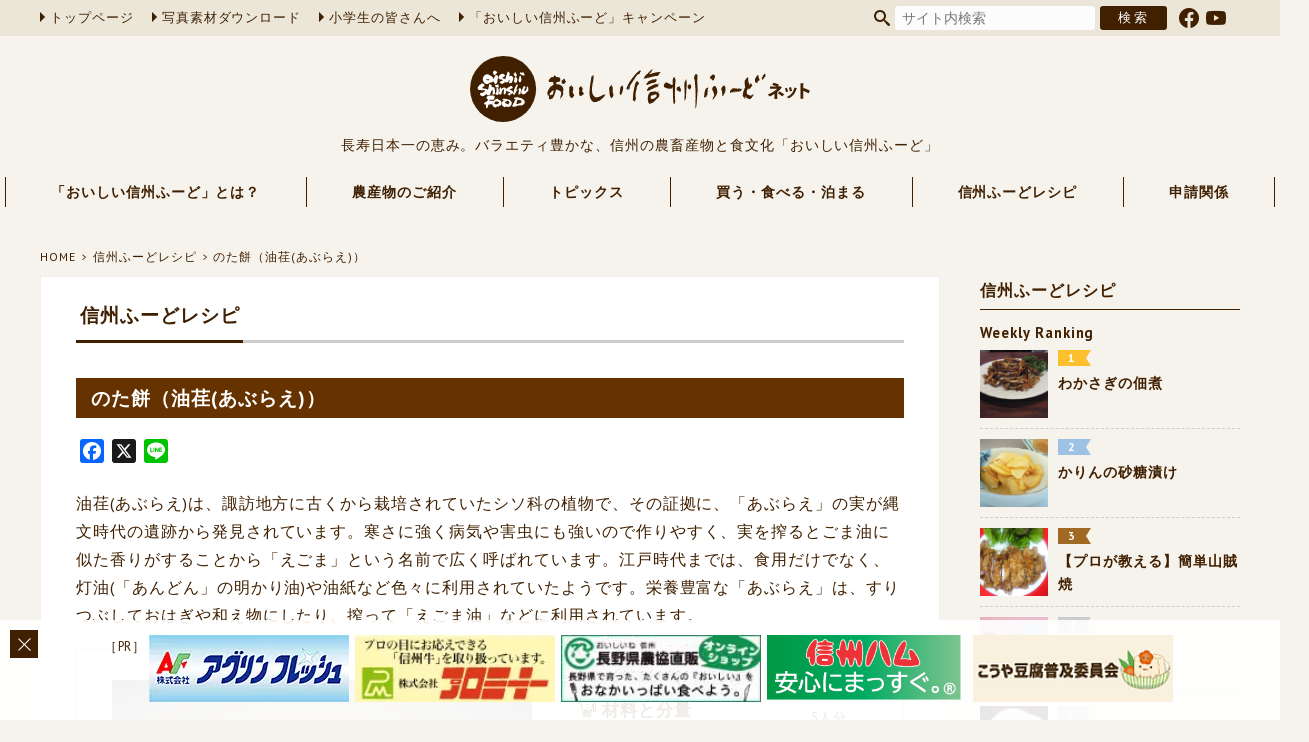

--- FILE ---
content_type: text/html; charset=UTF-8
request_url: https://www.oishii-shinshu.net/recipe/recipe-suwa/3825.html
body_size: 11632
content:
<!DOCTYPE html><html lang="ja" xml:lang="ja"><head>  <script>(function(w,d,s,l,i){w[l]=w[l]||[];w[l].push({'gtm.start':
new Date().getTime(),event:'gtm.js'});var f=d.getElementsByTagName(s)[0],
j=d.createElement(s),dl=l!='dataLayer'?'&l='+l:'';j.async=true;j.src=
'https://www.googletagmanager.com/gtm.js?id='+i+dl;f.parentNode.insertBefore(j,f);
})(window,document,'script','dataLayer','GTM-M856MTR');</script> <meta charset="utf-8" /><meta name="viewport" content="width=device-width, user-scalable=yes" /><meta name="author" content="長野県農政部農業政策課農産物マーケティング室" /><meta name="copyright" content="長野県" /><meta name="format-detection" content="telephone=no" /><link rel="INDEX" href="https://www.oishii-shinshu.net" /><link rev="made" href="https://www.oishii-shinshu.net" /><link rel="preconnect" href="https://fonts.googleapis.com" /><link rel="preconnect" href="https://fonts.gstatic.com" crossorigin /><link href="https://fonts.googleapis.com/css2?family=PT+Sans:wght@400;700&display=swap" rel="stylesheet" /><link rel="stylesheet" href="https://cdn.jsdelivr.net/npm/bootstrap-icons@1.10.5/font/bootstrap-icons.css" /><meta name='robots' content='index, follow, max-image-preview:large, max-snippet:-1, max-video-preview:-1' /><link rel="canonical" href="https://www.oishii-shinshu.net/recipe/recipe-suwa/3825.html" /><meta property="og:locale" content="ja_JP" /><meta property="og:type" content="article" /><meta property="og:title" content="のた餅（油荏(あぶらえ)） ＜信州ふーどレシピ ＞ ｜ おいしい信州ふーどネット" /><meta property="og:url" content="https://www.oishii-shinshu.net/recipe/recipe-suwa/3825.html" /><meta property="og:site_name" content="おいしい信州ふーどネット" /><meta property="article:publisher" content="https://www.facebook.com/%e9%95%b7%e9%87%8e%e7%9c%8c%e8%be%b2%e7%94%a3%e7%89%a9%e3%83%9e%e3%83%bc%e3%82%b1%e3%83%86%e3%82%a3%e3%83%b3%e3%82%b0%e5%ae%a4-159192907586478/" /><meta property="article:modified_time" content="2014-11-25T11:01:23+00:00" /><meta name="twitter:card" content="summary_large_image" /> <script type="application/ld+json" class="yoast-schema-graph">{"@context":"https://schema.org","@graph":[{"@type":"WebPage","@id":"https://www.oishii-shinshu.net/recipe/recipe-suwa/3825.html","url":"https://www.oishii-shinshu.net/recipe/recipe-suwa/3825.html","name":"のた餅（油荏(あぶらえ)） ＜信州ふーどレシピ ＞ ｜ おいしい信州ふーどネット","isPartOf":{"@id":"https://www.oishii-shinshu.net/#website"},"datePublished":"2012-01-26T05:10:49+00:00","dateModified":"2014-11-25T11:01:23+00:00","breadcrumb":{"@id":"https://www.oishii-shinshu.net/recipe/recipe-suwa/3825.html#breadcrumb"},"inLanguage":"ja","potentialAction":[{"@type":"ReadAction","target":["https://www.oishii-shinshu.net/recipe/recipe-suwa/3825.html"]}]},{"@type":"BreadcrumbList","@id":"https://www.oishii-shinshu.net/recipe/recipe-suwa/3825.html#breadcrumb","itemListElement":[{"@type":"ListItem","position":1,"name":"Home","item":"https://www.oishii-shinshu.net/"},{"@type":"ListItem","position":2,"name":"信州ふーどレシピ","item":"https://www.oishii-shinshu.net/recipe"},{"@type":"ListItem","position":3,"name":"諏訪地域","item":"https://www.oishii-shinshu.net/recipe/area/recipe-suwa"},{"@type":"ListItem","position":4,"name":"のた餅（油荏(あぶらえ)）"}]},{"@type":"WebSite","@id":"https://www.oishii-shinshu.net/#website","url":"https://www.oishii-shinshu.net/","name":"おいしい信州ふーどネット","description":"長寿日本一の恵み。バラエティ豊かな、信州・長野県の農畜産物と食文化「おいしい信州ふーど」","potentialAction":[{"@type":"SearchAction","target":{"@type":"EntryPoint","urlTemplate":"https://www.oishii-shinshu.net/?s={search_term_string}"},"query-input":"required name=search_term_string"}],"inLanguage":"ja"}]}</script> <link rel='dns-prefetch' href='//static.addtoany.com' /> <script type="text/javascript">window._wpemojiSettings = {"baseUrl":"https:\/\/s.w.org\/images\/core\/emoji\/14.0.0\/72x72\/","ext":".png","svgUrl":"https:\/\/s.w.org\/images\/core\/emoji\/14.0.0\/svg\/","svgExt":".svg","source":{"concatemoji":"https:\/\/www.oishii-shinshu.net\/wp2021\/wp-includes\/js\/wp-emoji-release.min.js"}};
/*! This file is auto-generated */
!function(e,a,t){var n,r,o,i=a.createElement("canvas"),p=i.getContext&&i.getContext("2d");function s(e,t){p.clearRect(0,0,i.width,i.height),p.fillText(e,0,0);e=i.toDataURL();return p.clearRect(0,0,i.width,i.height),p.fillText(t,0,0),e===i.toDataURL()}function c(e){var t=a.createElement("script");t.src=e,t.defer=t.type="text/javascript",a.getElementsByTagName("head")[0].appendChild(t)}for(o=Array("flag","emoji"),t.supports={everything:!0,everythingExceptFlag:!0},r=0;r<o.length;r++)t.supports[o[r]]=function(e){if(p&&p.fillText)switch(p.textBaseline="top",p.font="600 32px Arial",e){case"flag":return s("\ud83c\udff3\ufe0f\u200d\u26a7\ufe0f","\ud83c\udff3\ufe0f\u200b\u26a7\ufe0f")?!1:!s("\ud83c\uddfa\ud83c\uddf3","\ud83c\uddfa\u200b\ud83c\uddf3")&&!s("\ud83c\udff4\udb40\udc67\udb40\udc62\udb40\udc65\udb40\udc6e\udb40\udc67\udb40\udc7f","\ud83c\udff4\u200b\udb40\udc67\u200b\udb40\udc62\u200b\udb40\udc65\u200b\udb40\udc6e\u200b\udb40\udc67\u200b\udb40\udc7f");case"emoji":return!s("\ud83e\udef1\ud83c\udffb\u200d\ud83e\udef2\ud83c\udfff","\ud83e\udef1\ud83c\udffb\u200b\ud83e\udef2\ud83c\udfff")}return!1}(o[r]),t.supports.everything=t.supports.everything&&t.supports[o[r]],"flag"!==o[r]&&(t.supports.everythingExceptFlag=t.supports.everythingExceptFlag&&t.supports[o[r]]);t.supports.everythingExceptFlag=t.supports.everythingExceptFlag&&!t.supports.flag,t.DOMReady=!1,t.readyCallback=function(){t.DOMReady=!0},t.supports.everything||(n=function(){t.readyCallback()},a.addEventListener?(a.addEventListener("DOMContentLoaded",n,!1),e.addEventListener("load",n,!1)):(e.attachEvent("onload",n),a.attachEvent("onreadystatechange",function(){"complete"===a.readyState&&t.readyCallback()})),(e=t.source||{}).concatemoji?c(e.concatemoji):e.wpemoji&&e.twemoji&&(c(e.twemoji),c(e.wpemoji)))}(window,document,window._wpemojiSettings);</script> <script type='text/javascript' id='addtoany-core-js-before'>window.a2a_config=window.a2a_config||{};a2a_config.callbacks=[];a2a_config.overlays=[];a2a_config.templates={};a2a_localize = {
	Share: "共有",
	Save: "ブックマーク",
	Subscribe: "購読",
	Email: "メール",
	Bookmark: "ブックマーク",
	ShowAll: "すべて表示する",
	ShowLess: "小さく表示する",
	FindServices: "サービスを探す",
	FindAnyServiceToAddTo: "追加するサービスを今すぐ探す",
	PoweredBy: "Powered by",
	ShareViaEmail: "メールでシェアする",
	SubscribeViaEmail: "メールで購読する",
	BookmarkInYourBrowser: "ブラウザにブックマーク",
	BookmarkInstructions: "このページをブックマークするには、 Ctrl+D または \u2318+D を押下。",
	AddToYourFavorites: "お気に入りに追加",
	SendFromWebOrProgram: "任意のメールアドレスまたはメールプログラムから送信",
	EmailProgram: "メールプログラム",
	More: "詳細&#8230;",
	ThanksForSharing: "共有ありがとうございます !",
	ThanksForFollowing: "フォローありがとうございます !"
};</script> <script type='text/javascript' async src='https://static.addtoany.com/menu/page.js' id='addtoany-core-js'></script> <script type='text/javascript' src='https://www.oishii-shinshu.net/wp2021/wp-includes/js/jquery/jquery.min.js' id='jquery-core-js'></script> <script type='text/javascript' src='https://www.oishii-shinshu.net/wp2021/wp-includes/js/jquery/jquery-migrate.min.js' id='jquery-migrate-js'></script> <script type='text/javascript' async src='https://www.oishii-shinshu.net/wp2021/wp-content/plugins/add-to-any/addtoany.min.js' id='addtoany-jquery-js'></script> <link rel="https://api.w.org/" href="https://www.oishii-shinshu.net/wp-json/" /><link rel="alternate" type="application/json" href="https://www.oishii-shinshu.net/wp-json/wp/v2/recipe/3825" /><link rel="alternate" type="application/json+oembed" href="https://www.oishii-shinshu.net/wp-json/oembed/1.0/embed?url=https%3A%2F%2Fwww.oishii-shinshu.net%2Frecipe%2Frecipe-suwa%2F3825.html" /><link rel="alternate" type="text/xml+oembed" href="https://www.oishii-shinshu.net/wp-json/oembed/1.0/embed?url=https%3A%2F%2Fwww.oishii-shinshu.net%2Frecipe%2Frecipe-suwa%2F3825.html&#038;format=xml" /><link rel="icon" href="https://www.oishii-shinshu.net/wp2021/wp-content/uploads/2020/02/cropped-site_icon-32x32.png" sizes="32x32" /><link rel="icon" href="https://www.oishii-shinshu.net/wp2021/wp-content/uploads/2020/02/cropped-site_icon-192x192.png" sizes="192x192" /><link rel="apple-touch-icon" href="https://www.oishii-shinshu.net/wp2021/wp-content/uploads/2020/02/cropped-site_icon-180x180.png" /><meta name="msapplication-TileImage" content="https://www.oishii-shinshu.net/wp2021/wp-content/uploads/2020/02/cropped-site_icon-270x270.png" /> <script src="https://www.oishii-shinshu.net/wp2021/wp-content/cache/autoptimize/js/autoptimize_single_a4bfd548b14f5172056d7eba5f6922b4.js"></script> <script>jQuery(function($){
		$.scrollUp({
			scrollDistance:600,
			scrollText:'このページの先頭へ',
		});
	});</script> <script type="text/javascript" src="/js/jquery.matchHeight.js"></script> <meta name='robots' content='index, follow, max-image-preview:large, max-snippet:-1, max-video-preview:-1' /><link media="all" href="https://www.oishii-shinshu.net/wp2021/wp-content/cache/autoptimize/css/autoptimize_627671b709217479ebe10c17d04b7d85.css" rel="stylesheet"><title>のた餅（油荏(あぶらえ)） ＜信州ふーどレシピ ＞ ｜ おいしい信州ふーどネット</title><link rel="canonical" href="https://www.oishii-shinshu.net/recipe/recipe-suwa/3825.html" /><meta property="og:locale" content="ja_JP" /><meta property="og:type" content="article" /><meta property="og:title" content="のた餅（油荏(あぶらえ)） ＜信州ふーどレシピ ＞ ｜ おいしい信州ふーどネット" /><meta property="og:url" content="https://www.oishii-shinshu.net/recipe/recipe-suwa/3825.html" /><meta property="og:site_name" content="おいしい信州ふーどネット" /><meta property="article:publisher" content="https://www.facebook.com/%e9%95%b7%e9%87%8e%e7%9c%8c%e8%be%b2%e7%94%a3%e7%89%a9%e3%83%9e%e3%83%bc%e3%82%b1%e3%83%86%e3%82%a3%e3%83%b3%e3%82%b0%e5%ae%a4-159192907586478/" /><meta property="article:modified_time" content="2014-11-25T11:01:23+00:00" /><meta name="twitter:card" content="summary_large_image" /> <script type="application/ld+json" class="yoast-schema-graph">{"@context":"https://schema.org","@graph":[{"@type":"WebPage","@id":"https://www.oishii-shinshu.net/recipe/recipe-suwa/3825.html","url":"https://www.oishii-shinshu.net/recipe/recipe-suwa/3825.html","name":"のた餅（油荏(あぶらえ)） ＜信州ふーどレシピ ＞ ｜ おいしい信州ふーどネット","isPartOf":{"@id":"https://www.oishii-shinshu.net/#website"},"datePublished":"2012-01-26T05:10:49+00:00","dateModified":"2014-11-25T11:01:23+00:00","breadcrumb":{"@id":"https://www.oishii-shinshu.net/recipe/recipe-suwa/3825.html#breadcrumb"},"inLanguage":"ja","potentialAction":[{"@type":"ReadAction","target":["https://www.oishii-shinshu.net/recipe/recipe-suwa/3825.html"]}]},{"@type":"BreadcrumbList","@id":"https://www.oishii-shinshu.net/recipe/recipe-suwa/3825.html#breadcrumb","itemListElement":[{"@type":"ListItem","position":1,"name":"Home","item":"https://www.oishii-shinshu.net/"},{"@type":"ListItem","position":2,"name":"信州ふーどレシピ","item":"https://www.oishii-shinshu.net/recipe"},{"@type":"ListItem","position":3,"name":"諏訪地域","item":"https://www.oishii-shinshu.net/recipe/area/recipe-suwa"},{"@type":"ListItem","position":4,"name":"のた餅（油荏(あぶらえ)）"}]},{"@type":"WebSite","@id":"https://www.oishii-shinshu.net/#website","url":"https://www.oishii-shinshu.net/","name":"おいしい信州ふーどネット","description":"長寿日本一の恵み。バラエティ豊かな、信州・長野県の農畜産物と食文化「おいしい信州ふーど」","potentialAction":[{"@type":"SearchAction","target":{"@type":"EntryPoint","urlTemplate":"https://www.oishii-shinshu.net/?s={search_term_string}"},"query-input":"required name=search_term_string"}],"inLanguage":"ja"}]}</script> <link rel='dns-prefetch' href='//static.addtoany.com' /><link rel="https://api.w.org/" href="https://www.oishii-shinshu.net/wp-json/" /><link rel="alternate" type="application/json" href="https://www.oishii-shinshu.net/wp-json/wp/v2/recipe/3825" /><link rel="alternate" type="application/json+oembed" href="https://www.oishii-shinshu.net/wp-json/oembed/1.0/embed?url=https%3A%2F%2Fwww.oishii-shinshu.net%2Frecipe%2Frecipe-suwa%2F3825.html" /><link rel="alternate" type="text/xml+oembed" href="https://www.oishii-shinshu.net/wp-json/oembed/1.0/embed?url=https%3A%2F%2Fwww.oishii-shinshu.net%2Frecipe%2Frecipe-suwa%2F3825.html&#038;format=xml" /><link rel="icon" href="https://www.oishii-shinshu.net/wp2021/wp-content/uploads/2020/02/cropped-site_icon-32x32.png" sizes="32x32" /><link rel="icon" href="https://www.oishii-shinshu.net/wp2021/wp-content/uploads/2020/02/cropped-site_icon-192x192.png" sizes="192x192" /><link rel="apple-touch-icon" href="https://www.oishii-shinshu.net/wp2021/wp-content/uploads/2020/02/cropped-site_icon-180x180.png" /><meta name="msapplication-TileImage" content="https://www.oishii-shinshu.net/wp2021/wp-content/uploads/2020/02/cropped-site_icon-270x270.png" /></head><body> <noscript><iframe src="https://www.googletagmanager.com/ns.html?id=GTM-M856MTR"
height="0" width="0" style="display:none;visibility:hidden" title="Google Tag Manager"></iframe></noscript><div id="wrapper"><header><div id="header-bar"><div id="header-bar-inner"><nav id="head-nav"><ul><li><a href="https://www.oishii-shinshu.net">トップページ</a></li><li><a href="/pr-photo/" target="_blank">写真素材ダウンロード</a></li><li><a href="https://www.oishii-shinshu.net/shokuiku/" target="_blank">小学生の皆さんへ</a></li><li><a href="https://www.shunchan-nagano.net/" target="_blank">「おいしい信州ふーど」キャンペーン</a></li></ul></nav><div id="search-box"><form role="search" method="get" id="searchform" class="searchform" action="https://www.oishii-shinshu.net"> <input type="text" value="" name="s" id="s" class="text-box" placeholder="サイト内検索" /> <input type="submit" value="検索" class="search-button" /></form><ul class="sns-list"><li class="facebook"><a href="https://www.facebook.com/profile.php?id=100069226089062" target="_blank"></a></li><li class="youtube"><a href="https://www.youtube.com/@user-wg7zw1og7w" target="_blank"></a></li></ul></div></div></div><div id="header-logo"><h1><a href="https://www.oishii-shinshu.net"><noscript><img src="https://www.oishii-shinshu.net/wp2021/wp-content/themes/oishii-shinshu2021/img/common/logo.svg" alt="おいしい信州ふーどネット" width="100%" /></noscript><img class="lazyload" src='data:image/svg+xml,%3Csvg%20xmlns=%22http://www.w3.org/2000/svg%22%20viewBox=%220%200%20210%20140%22%3E%3C/svg%3E' data-src="https://www.oishii-shinshu.net/wp2021/wp-content/themes/oishii-shinshu2021/img/common/logo.svg" alt="おいしい信州ふーどネット" width="100%" /></a></h1><div id="site-description">長寿日本一の恵み。バラエティ豊かな、信州の農畜産物と食文化「おいしい信州ふーど」</div></div></header><nav id="global-nav" class="drawer-nav"><ul id="fade-in" class="drawer-menu"><li class="drawer-dropdown"><a class="no-dropdown" data-toggle="dropdown">「おいしい信州ふーど」とは？<span class="drawer-caret"></span></a><ul class="subnav drawer-dropdown-menu"><li><a href="https://www.oishii-shinshu.net/food/">宣言について</a></li><li><a href="https://www.oishii-shinshu.net/about/">「おいしい信州ふーど」ってなに？</a></li><li><a href="https://www.oishii-shinshu.net/ambassador/">大使・公使のご紹介</a></li><li><a href="https://www.oishii-shinshu.net/ethical/">農産物のエシカル消費</a></li></ul></li><li class="drawer-dropdown"><a class="no-dropdown" data-toggle="dropdown">農産物のご紹介<span class="drawer-caret"></span></a><ul class="subnav drawer-dropdown-menu"><li><a href="https://www.oishii-shinshu.net/library/">「おいしい信州ふーど」図鑑</a></li><li><a href="https://www.oishii-shinshu.net/vegetables/" target="_blank">信州の伝統野菜</a></li><li><a href="https://www.oishii-shinshu.net/editor/number/">信州プレミアム牛肉認定牛肉の個体識別番号情報</a></li><li><a href="https://www.oishii-shinshu.net/editor/nac/">長野県原産地呼称管理制度認定品</a></li></ul></li><li class="drawer-dropdown"><a class="no-dropdown" data-toggle="dropdown">トピックス<span class="drawer-caret"></span></a><ul class="subnav drawer-dropdown-menu"><li><a href="https://www.oishii-shinshu.net/topics-list/">トピックス一覧</a></li><li><a href="https://www.oishii-shinshu.net/topics/">旬の情報</a></li><li><a href="https://www.oishii-shinshu.net/event/">イベント情報</a></li><li><a href="https://www.oishii-shinshu.net/meeting/">おいしい部局長会議</a></li><li><a href="https://www.oishii-shinshu.net/news/">農産物マーケティング室から</a></li><li><a href="https://www.oishii-shinshu.net/week-report/">「おいしい信州ふーど」レポート</a></li></ul></li><li class="drawer-dropdown"><a class="no-dropdown" data-toggle="dropdown">買う・食べる・泊まる<span class="drawer-caret"></span></a><ul class="subnav drawer-dropdown-menu"><li><a href="https://www.oishii-shinshu.net/shop/">「おいしい信州ふーど」SHOP</a></li><li><a href="https://www.oishii-shinshu.net/shop-application/">SHOP登録</a></li><li><a href="https://www.shunchan-nagano.net/map" target="_blank">農産物直売所</a></li></ul></li><li><a href="https://www.oishii-shinshu.net/recipe/">信州ふーどレシピ</a></li><li class="drawer-dropdown"><a class="no-dropdown" data-toggle="dropdown">申請関係<span class="drawer-caret"></span></a><ul class="subnav drawer-dropdown-menu"><li><a href="https://www.oishii-shinshu.net/design/">デザイン・ロゴについて</a></li><li><a href="https://www.oishii-shinshu.net/editor/application/">各種申請・様式について</a></li></ul></li></ul></nav><div id="container"><div id="crumb"><ul itemscope itemtype="https://schema.org/BreadcrumbList"><li itemscope itemprop="itemListElement" itemtype="https://schema.org/ListItem"><a itemprop="item" href="https://www.oishii-shinshu.net"><span itemprop="name">HOME</span></a><meta itemprop="position" content="1" /></li><li itemscope itemprop="itemListElement" itemtype="https://schema.org/ListItem"><a itemprop="item" href="https://www.oishii-shinshu.net/recipe"><span itemprop="name">信州ふーどレシピ</span></a><meta itemprop="position" content="2" /></li><li itemscope itemprop="itemListElement" itemtype="https://schema.org/ListItem"><a itemprop="item" href="https://www.oishii-shinshu.net/recipe/recipe-suwa/3825.html"><span itemprop="name">のた餅（油荏(あぶらえ)）</span></a><meta itemprop="position" content="3" /></li></ul></div><div id="main"><div class="contents-box" itemscope itemtype="https://schema.org/Recipe"><div class="contents-title"><h1><span>信州ふーどレシピ</span></h1></div><section class="recipe-single"><div class="recipe-title"><h2 itemprop="name">のた餅（油荏(あぶらえ)）</h2><div class="schema-data" itemprop="datePublished">2012-01-26T14:10:49+09:00</div></div><div class="addtoany_shortcode"><div class="a2a_kit a2a_kit_size_24 addtoany_list" data-a2a-url="https://www.oishii-shinshu.net/recipe/recipe-suwa/3825.html" data-a2a-title="のた餅（油荏(あぶらえ)）"><a class="a2a_button_facebook" href="https://www.addtoany.com/add_to/facebook?linkurl=https%3A%2F%2Fwww.oishii-shinshu.net%2Frecipe%2Frecipe-suwa%2F3825.html&amp;linkname=%E3%81%AE%E3%81%9F%E9%A4%85%EF%BC%88%E6%B2%B9%E8%8D%8F%28%E3%81%82%E3%81%B6%E3%82%89%E3%81%88%29%EF%BC%89" title="Facebook" rel="nofollow noopener" target="_blank"></a><a class="a2a_button_x" href="https://www.addtoany.com/add_to/x?linkurl=https%3A%2F%2Fwww.oishii-shinshu.net%2Frecipe%2Frecipe-suwa%2F3825.html&amp;linkname=%E3%81%AE%E3%81%9F%E9%A4%85%EF%BC%88%E6%B2%B9%E8%8D%8F%28%E3%81%82%E3%81%B6%E3%82%89%E3%81%88%29%EF%BC%89" title="X" rel="nofollow noopener" target="_blank"></a><a class="a2a_button_line" href="https://www.addtoany.com/add_to/line?linkurl=https%3A%2F%2Fwww.oishii-shinshu.net%2Frecipe%2Frecipe-suwa%2F3825.html&amp;linkname=%E3%81%AE%E3%81%9F%E9%A4%85%EF%BC%88%E6%B2%B9%E8%8D%8F%28%E3%81%82%E3%81%B6%E3%82%89%E3%81%88%29%EF%BC%89" title="Line" rel="nofollow noopener" target="_blank"></a></div></div><p itemprop="description">油荏(あぶらえ)は、諏訪地方に古くから栽培されていたシソ科の植物で、その証拠に、「あぶらえ」の実が縄文時代の遺跡から発見されています。寒さに強く病気や害虫にも強いので作りやすく、実を搾るとごま油に似た香りがすることから「えごま」という名前で広く呼ばれています。江戸時代までは、食用だけでなく、灯油(「あんどん」の明かり油)や油紙など色々に利用されていたようです。栄養豊富な「あぶらえ」は、すりつぶしておはぎや和え物にしたり、搾って「えごま油」などに利用されています。</p><div class="recipe-body"><div class="flex flex-between"><figure class="recipe-photo"><noscript><img src="https://www.oishii-shinshu.net/wp2021/wp-content/uploads/2012/01/suwa-2.jpg" width="100%" alt="のた餅（油荏(あぶらえ)）" itemprop="image" /></noscript><img class="lazyload" src='data:image/svg+xml,%3Csvg%20xmlns=%22http://www.w3.org/2000/svg%22%20viewBox=%220%200%20210%20140%22%3E%3C/svg%3E' data-src="https://www.oishii-shinshu.net/wp2021/wp-content/uploads/2012/01/suwa-2.jpg" width="100%" alt="のた餅（油荏(あぶらえ)）" itemprop="image" /></figure><div class="recipe-description"><h3 class="recipe-measure">材料と分量<span class="more" itemprop="recipeYield">5人分</span></h3><ul itemprop="recipeIngredient"><li>【餅】</li><li> 　もち米　　3カップ</li><li> 　うるち米　　1/3カップ</li><li> 　水　　3カップ強</li><li> 【のた】</li><li> 　油荏(あぶらえ)　　1カップ</li><li> 　砂糖　　50g</li><li> 　塩　　 少々</li><li> 　水　　適宜</li></ul></div></div><div class="recipe-info-box"><h3 class="recipe-howto">作り方・調理方法</span></h3><ol itemprop="recipeInstructions"><li>もち米とうるち米を混ぜて炊き、半つき位につぶす。</li><li> 油荏(あぶらえ)をフライパンで煎る。（油荏が3粒位はねる程度でよい。）</li><li> (2)をすり鉢ですり、砂糖と塩を加えて混ぜ、味を調える。そこに水を加えてゆるめ、「のた」を作る。</li><li> (1)を器に盛り、(3)をかける。</li></ol></div><div class="recipe-info-box"><h3 class="recipe-data">レシピデータ</h3><ul class="recipe-data-list"><li id="recipe-category"> <span class="recipe-data-icon">カテゴリー</span><span itemprop="recipeCategory"> <a href="http://www.oishii-shinshu.net/recipe_search/recipe_search_result?searchItem=1&searchRecipe=other">その他</a> </span></li><li id="cooking-method"> <span class="recipe-data-icon">調理方法</span> <a href="http://www.oishii-shinshu.net/recipe_search/recipe_search_result?searchItem=2&searchRecipe=cook-rice">炊く</a>　<a href="http://www.oishii-shinshu.net/recipe_search/recipe_search_result?searchItem=2&searchRecipe=other">その他</a></li><li id="cooking-item"> <span class="recipe-data-icon">調理器具</span> <a href="http://www.oishii-shinshu.net/recipe_search/recipe_search_result?searchItem=3&searchRecipe=frypan">フライパン</a>　<a href="http://www.oishii-shinshu.net/recipe_search/recipe_search_result?searchItem=3&searchRecipe=rice-cooker">炊飯器</a>　</li><li id="recipe-calorie" itemscope itemprop="nutrition" itemtype="https://schema.org/NutritionInformation"> <span itemprop="calories"> <span class="recipe-data-icon">カロリー</span> 573kcal<span class="size85"> （1人当たり）</span> </span></li></ul></div><div class="schema-data" itemscope itemprop="author" itemtype="https://schema.org/Organization"><meta itemprop="name" content="おいしい信州ふーどネット" /><div itemprop="logo" itemscope itemtype="https://schema.org/ImageObject"><meta itemprop="url" content="https://www.oishii-shinshu.net/img/common/header/logo-min.png" /></div></div></div></section></div><div class="contents-box related-contents"><section class="library-single"><div class="library-related related-recipe"><h3>このレシピもおすすめ！</h3><ul class="related-recipe-list"><li><a href="https://www.oishii-shinshu.net/recipe/recipe-suwa/3699.html"><figure> <noscript><img src="https://www.oishii-shinshu.net/wp2021/wp-content/uploads/2012/01/suwa-40-300x300.jpg" alt="かけ菜の卵とじ" width="100%" class="wink" /></noscript><img src='data:image/svg+xml,%3Csvg%20xmlns=%22http://www.w3.org/2000/svg%22%20viewBox=%220%200%20210%20140%22%3E%3C/svg%3E' data-src="https://www.oishii-shinshu.net/wp2021/wp-content/uploads/2012/01/suwa-40-300x300.jpg" alt="かけ菜の卵とじ" width="100%" class="lazyload wink" /></figure><div class="recipe-title">かけ菜の卵とじ</div> </a></li><li><a href="https://www.oishii-shinshu.net/recipe/recipe-suwa/3710.html"><figure> <noscript><img src="https://www.oishii-shinshu.net/wp2021/wp-content/uploads/2012/01/gijutsu-39-300x300.jpg" alt="厚揚の福袋" width="100%" class="wink" /></noscript><img src='data:image/svg+xml,%3Csvg%20xmlns=%22http://www.w3.org/2000/svg%22%20viewBox=%220%200%20210%20140%22%3E%3C/svg%3E' data-src="https://www.oishii-shinshu.net/wp2021/wp-content/uploads/2012/01/gijutsu-39-300x300.jpg" alt="厚揚の福袋" width="100%" class="lazyload wink" /></figure><div class="recipe-title">厚揚の福袋</div> </a></li><li><a href="https://www.oishii-shinshu.net/recipe/recipe-suwa/3732.html"><figure> <noscript><img src="https://www.oishii-shinshu.net/wp2021/wp-content/uploads/2012/01/suwa-35-300x300.jpg" alt="あぶらえ（えごま）のおはぎ" width="100%" class="wink" /></noscript><img src='data:image/svg+xml,%3Csvg%20xmlns=%22http://www.w3.org/2000/svg%22%20viewBox=%220%200%20210%20140%22%3E%3C/svg%3E' data-src="https://www.oishii-shinshu.net/wp2021/wp-content/uploads/2012/01/suwa-35-300x300.jpg" alt="あぶらえ（えごま）のおはぎ" width="100%" class="lazyload wink" /></figure><div class="recipe-title">あぶらえ（えごま）のおはぎ</div> </a></li><li><a href="https://www.oishii-shinshu.net/recipe/recipe-suwa/3704.html"><figure> <noscript><img src="https://www.oishii-shinshu.net/wp2021/wp-content/uploads/2012/01/suwa-39-300x300.jpg" alt="かきひき大根" width="100%" class="wink" /></noscript><img src='data:image/svg+xml,%3Csvg%20xmlns=%22http://www.w3.org/2000/svg%22%20viewBox=%220%200%20210%20140%22%3E%3C/svg%3E' data-src="https://www.oishii-shinshu.net/wp2021/wp-content/uploads/2012/01/suwa-39-300x300.jpg" alt="かきひき大根" width="100%" class="lazyload wink" /></figure><div class="recipe-title">かきひき大根</div> </a></li><li><a href="https://www.oishii-shinshu.net/recipe/recipe-matsumoto/18308.html"><figure> <noscript><img src="https://www.oishii-shinshu.net/wp2021/wp-content/uploads/2018/09/31b776625a38dffd26f4e5015cc1eaa6-300x300.jpg" alt="ピクルス　～信州夏野菜を美味しく楽しめるレシピ～" width="100%" class="wink" /></noscript><img src='data:image/svg+xml,%3Csvg%20xmlns=%22http://www.w3.org/2000/svg%22%20viewBox=%220%200%20210%20140%22%3E%3C/svg%3E' data-src="https://www.oishii-shinshu.net/wp2021/wp-content/uploads/2018/09/31b776625a38dffd26f4e5015cc1eaa6-300x300.jpg" alt="ピクルス　～信州夏野菜を美味しく楽しめるレシピ～" width="100%" class="lazyload wink" /></figure><div class="recipe-title">ピクルス　～信州夏野菜を美味しく楽しめるレシピ～</div> </a></li><li><a href="https://www.oishii-shinshu.net/recipe/recipe-suwa/3829.html"><figure> <noscript><img src="https://www.oishii-shinshu.net/wp2021/wp-content/uploads/2012/01/suwa-1-300x300.jpg" alt="のた餅(枝豆)" width="100%" class="wink" /></noscript><img src='data:image/svg+xml,%3Csvg%20xmlns=%22http://www.w3.org/2000/svg%22%20viewBox=%220%200%20210%20140%22%3E%3C/svg%3E' data-src="https://www.oishii-shinshu.net/wp2021/wp-content/uploads/2012/01/suwa-1-300x300.jpg" alt="のた餅(枝豆)" width="100%" class="lazyload wink" /></figure><div class="recipe-title">のた餅(枝豆)</div> </a></li><li><a href="https://www.oishii-shinshu.net/recipe/recipe-suwa/3759.html"><figure> <noscript><img src="https://www.oishii-shinshu.net/wp2021/wp-content/uploads/2012/01/gijutsu-27-300x300.jpg" alt="米粉ドーナッツ" width="100%" class="wink" /></noscript><img src='data:image/svg+xml,%3Csvg%20xmlns=%22http://www.w3.org/2000/svg%22%20viewBox=%220%200%20210%20140%22%3E%3C/svg%3E' data-src="https://www.oishii-shinshu.net/wp2021/wp-content/uploads/2012/01/gijutsu-27-300x300.jpg" alt="米粉ドーナッツ" width="100%" class="lazyload wink" /></figure><div class="recipe-title">米粉ドーナッツ</div> </a></li><li><a href="https://www.oishii-shinshu.net/recipe/recipe-suwa/3737.html"><figure> <noscript><img src="https://www.oishii-shinshu.net/wp2021/wp-content/uploads/2012/01/suwa-34-300x300.jpg" alt="塩イカとキャベツの酢の物" width="100%" class="wink" /></noscript><img src='data:image/svg+xml,%3Csvg%20xmlns=%22http://www.w3.org/2000/svg%22%20viewBox=%220%200%20210%20140%22%3E%3C/svg%3E' data-src="https://www.oishii-shinshu.net/wp2021/wp-content/uploads/2012/01/suwa-34-300x300.jpg" alt="塩イカとキャベツの酢の物" width="100%" class="lazyload wink" /></figure><div class="recipe-title">塩イカとキャベツの酢の物</div> </a></li></ul></div></section></div></div><div id="side"><div class="side-menu"><h2><a href="https://www.oishii-shinshu.net/recipe/">信州ふーどレシピ</a></h2><h3>Weekly Ranking</h3><ul class="side-thumnbail-list side-recipe-ranking"><li><a href="https://www.oishii-shinshu.net/recipe/recipe-suwa/3780.html"><figure><noscript><img src="https://www.oishii-shinshu.net/wp2021/wp-content/uploads/2012/01/suwa-16-300x300.jpg" width="100%" alt="わかさぎの佃煮" class="wink" /></noscript><img src='data:image/svg+xml,%3Csvg%20xmlns=%22http://www.w3.org/2000/svg%22%20viewBox=%220%200%20210%20140%22%3E%3C/svg%3E' data-src="https://www.oishii-shinshu.net/wp2021/wp-content/uploads/2012/01/suwa-16-300x300.jpg" width="100%" alt="わかさぎの佃煮" class="lazyload wink" /></figure><div class="text-box"><div class="entry-title">わかさぎの佃煮</div></div> </a></li><li><a href="https://www.oishii-shinshu.net/recipe/recipe-suwa/3749.html"><figure><noscript><img src="https://www.oishii-shinshu.net/wp2021/wp-content/uploads/2012/01/suwa-23-300x300.jpg" width="100%" alt="かりんの砂糖漬け" class="wink" /></noscript><img src='data:image/svg+xml,%3Csvg%20xmlns=%22http://www.w3.org/2000/svg%22%20viewBox=%220%200%20210%20140%22%3E%3C/svg%3E' data-src="https://www.oishii-shinshu.net/wp2021/wp-content/uploads/2012/01/suwa-23-300x300.jpg" width="100%" alt="かりんの砂糖漬け" class="lazyload wink" /></figure><div class="text-box"><div class="entry-title">かりんの砂糖漬け</div></div> </a></li><li><a href="https://www.oishii-shinshu.net/recipe/recipe-matsumoto/20560.html"><figure><noscript><img src="https://www.oishii-shinshu.net/wp2021/wp-content/uploads/2021/01/1b4cc2f0bf50846192a613aac164173f-300x300.jpg" width="100%" alt="【プロが教える】簡単山賊焼" class="wink" /></noscript><img src='data:image/svg+xml,%3Csvg%20xmlns=%22http://www.w3.org/2000/svg%22%20viewBox=%220%200%20210%20140%22%3E%3C/svg%3E' data-src="https://www.oishii-shinshu.net/wp2021/wp-content/uploads/2021/01/1b4cc2f0bf50846192a613aac164173f-300x300.jpg" width="100%" alt="【プロが教える】簡単山賊焼" class="lazyload wink" /></figure><div class="text-box"><div class="entry-title">【プロが教える】簡単山賊焼</div></div> </a></li><li><a href="https://www.oishii-shinshu.net/recipe/recipe-suwa/3747.html"><figure><noscript><img src="https://www.oishii-shinshu.net/wp2021/wp-content/uploads/2012/01/suwa-24-300x300.jpg" width="100%" alt="かりんジャム" class="wink" /></noscript><img src='data:image/svg+xml,%3Csvg%20xmlns=%22http://www.w3.org/2000/svg%22%20viewBox=%220%200%20210%20140%22%3E%3C/svg%3E' data-src="https://www.oishii-shinshu.net/wp2021/wp-content/uploads/2012/01/suwa-24-300x300.jpg" width="100%" alt="かりんジャム" class="lazyload wink" /></figure><div class="text-box"><div class="entry-title">かりんジャム</div></div> </a></li><li><a href="https://www.oishii-shinshu.net/recipe/recipe-kiso/3693.html"><figure><noscript><img src="https://www.oishii-shinshu.net/wp2021/wp-content/uploads/2012/02/kiso-4-300x300.jpg" width="100%" alt="白菜の梅肉和え" class="wink" /></noscript><img src='data:image/svg+xml,%3Csvg%20xmlns=%22http://www.w3.org/2000/svg%22%20viewBox=%220%200%20210%20140%22%3E%3C/svg%3E' data-src="https://www.oishii-shinshu.net/wp2021/wp-content/uploads/2012/02/kiso-4-300x300.jpg" width="100%" alt="白菜の梅肉和え" class="lazyload wink" /></figure><div class="text-box"><div class="entry-title">白菜の梅肉和え</div></div> </a></li></ul></div><div class="side-menu"><h3 class="recipe-search">レシピを探す</h3><ul class="side-search-list"><li><div class="select-wrapper"> <select onchange="nav(this)"><option>県内エリア</option><option value="https://www.oishii-shinshu.net/recipe/area/recipe-hokushin">・ 北信地域</option><option value="https://www.oishii-shinshu.net/recipe/area/recipe-nagano/">・ 長野地域</option><option value="https://www.oishii-shinshu.net/recipe/area/recipe-josho/">・ 上田地域</option><option value="https://www.oishii-shinshu.net/recipe/area/recipe-saku/">・ 佐久地域</option><option value="https://www.oishii-shinshu.net/recipe/area/recipe-daihoku/">・ 北アルプス地域</option><option value="https://www.oishii-shinshu.net/recipe/area/recipe-matsumoto/">・ 松本地域</option><option value="https://www.oishii-shinshu.net/recipe/area/recipe-kiso/">・ 木曽地域</option><option value="https://www.oishii-shinshu.net/recipe/area/recipe-suwa/">・ 諏訪地域</option><option value="https://www.oishii-shinshu.net/recipe/area/recipe-kamiina/">・ 上伊那地域</option><option value="https://www.oishii-shinshu.net/recipe/area/recipe-shimoina/">・ 南信州地域</option> </select></div></li><li><div class="select-wrapper"> <select onchange="nav(this)"><option>カテゴリー</option><option value="https://www.oishii-shinshu.net/recipe_search/recipe_search_result?searchItem=1&searchRecipe=rice">・ ごはん・丼</option><option value="https://www.oishii-shinshu.net/recipe_search/recipe_search_result?searchItem=1&searchRecipe=main-dish">・ 主菜</option><option value="https://www.oishii-shinshu.net/recipe_search/recipe_search_result?searchItem=1&searchRecipe=side-dish">・ 副菜・サラダ</option><option value="https://www.oishii-shinshu.net/recipe_search/recipe_search_result?searchItem=1&searchRecipe=soup">・ スープ・汁物・鍋</option><option value="https://www.oishii-shinshu.net/recipe_search/recipe_search_result?searchItem=1&searchRecipe=noodle">・ 麺類</option><option value="https://www.oishii-shinshu.net/recipe_search/recipe_search_result?searchItem=1&searchRecipe=meal">・ 粉もの</option><option value="https://www.oishii-shinshu.net/recipe_search/recipe_search_result?searchItem=1&searchRecipe=pickles">・ 漬物</option><option value="https://www.oishii-shinshu.net/recipe_search/recipe_search_result?searchItem=1&searchRecipe=lunch">・ お弁当</option><option value="https://www.oishii-shinshu.net/recipe_search/recipe_search_result?searchItem=1&searchRecipe=spice">・ 調味料</option><option value="https://www.oishii-shinshu.net/recipe_search/recipe_search_result?searchItem=1&searchRecipe=bread">・ パン・ピザ</option><option value="https://www.oishii-shinshu.net/recipe_search/recipe_search_result?searchItem=1&searchRecipe=sweets01">・ 洋菓子</option><option value="https://www.oishii-shinshu.net/recipe_search/recipe_search_result?searchItem=1&searchRecipe=sweets02">・ 和菓子</option><option value="https://www.oishii-shinshu.net/recipe_search/recipe_search_result?searchItem=1&searchRecipe=sweets03">・ その他菓子</option><option value="https://www.oishii-shinshu.net/recipe_search/recipe_search_result?searchItem=1&searchRecipe=drink">・ 飲み物</option><option value="https://www.oishii-shinshu.net/recipe_search/recipe_search_result?searchItem=1&searchRecipe=other">・ その他</option> </select></div></li><li><div class="select-wrapper"> <select onchange="nav(this)"><option>調理方法</option><option value="https://www.oishii-shinshu.net/recipe_search/recipe_search_result?searchItem=2&searchRecipe=burn">・ 焼く</option><option value="https://www.oishii-shinshu.net/recipe_search/recipe_search_result?searchItem=2&searchRecipe=boil">・ 煮る</option><option value="https://www.oishii-shinshu.net/recipe_search/recipe_search_result?searchItem=2&searchRecipe=fry">・ 炒める</option><option value="https://www.oishii-shinshu.net/recipe_search/recipe_search_result?searchItem=2&searchRecipe=deep-fry">・ 揚げる</option><option value="https://www.oishii-shinshu.net/recipe_search/recipe_search_result?searchItem=2&searchRecipe=steam">・ 蒸す</option><option value="https://www.oishii-shinshu.net/recipe_search/recipe_search_result?searchItem=2&searchRecipe=cook-rice">・ 炊く</option><option value="https://www.oishii-shinshu.net/recipe_search/recipe_search_result?searchItem=2&searchRecipe=boil02">・ 茹でる</option><option value="https://www.oishii-shinshu.net/recipe_search/recipe_search_result?searchItem=2&searchRecipe=cool">・ 冷やす</option><option value="https://www.oishii-shinshu.net/recipe_search/recipe_search_result?searchItem=2&searchRecipe=dressing">・ 和える</option><option value="https://www.oishii-shinshu.net/recipe_search/recipe_search_result?searchItem=2&searchRecipe=pickle">・ 漬ける</option><option value="https://www.oishii-shinshu.net/recipe_search/recipe_search_result?searchItem=2&searchRecipe=dry">・ 干す</option><option value="https://www.oishii-shinshu.net/recipe_search/recipe_search_result?searchItem=2&searchRecipe=other">・ その他</option> </select></div></li><li><div class="select-wrapper"> <select onchange="nav(this)"><option>使用器具</option><option value="https://www.oishii-shinshu.net/recipe_search/recipe_search_result?searchItem=3&searchRecipe=oven">・ オーブン</option><option value="https://www.oishii-shinshu.net/recipe_search/recipe_search_result?searchItem=3&searchRecipe=grill">・ グリル</option><option value="https://www.oishii-shinshu.net/recipe_search/recipe_search_result?searchItem=3&searchRecipe=frypan">・ フライパン</option><option value="https://www.oishii-shinshu.net/recipe_search/recipe_search_result?searchItem=3&searchRecipe=microwave">・ 電子レンジ</option><option value="https://www.oishii-shinshu.net/recipe_search/recipe_search_result?searchItem=3&searchRecipe=rice-cooker">・ 炊飯器</option><option value="https://www.oishii-shinshu.net/recipe_search/recipe_search_result?searchItem=3&searchRecipe=pan">・ 鍋</option><option value="https://www.oishii-shinshu.net/recipe_search/recipe_search_result?searchItem=3&searchRecipe=pan02">・ 土鍋</option><option value="https://www.oishii-shinshu.net/recipe_search/recipe_search_result?searchItem=3&searchRecipe=pressure-cooker">・ 圧力鍋</option><option value="https://www.oishii-shinshu.net/recipe_search/recipe_search_result?searchItem=3&searchRecipe=steamer">・ 蒸し器</option><option value="https://www.oishii-shinshu.net/recipe_search/recipe_search_result?searchItem=3&searchRecipe=bakery">・ ホームベーカリー</option><option value="https://www.oishii-shinshu.net/recipe_search/recipe_search_result?searchItem=3&searchRecipe=mixer">・ ミキサー</option><option value="https://www.oishii-shinshu.net/recipe_search/recipe_search_result?searchItem=3&searchRecipe=mixer">　フードプロセッサー</option><option value="https://www.oishii-shinshu.net/recipe_search/recipe_search_result?searchItem=3&searchRecipe=other">・ その他</option><option value="https://www.oishii-shinshu.net/recipe_search/recipe_search_result?searchItem=3&searchRecipe=no-use">・ 使用しない</option> </select></div></li><li><div class="select-wrapper"> <select onchange="nav(this)"><option>おいしい信州ふーど</option><option value="https://www.oishii-shinshu.net/recipe_search/recipe_search_result?searchItem=5&searchRecipe=premium">・ 信州プレミアム牛肉認定制度</option><option value="https://www.oishii-shinshu.net/recipe_search/recipe_search_result?searchItem=5&searchRecipe=nac">・ 長野県原産地呼称管理制度</option><option value="https://www.oishii-shinshu.net/recipe_search/recipe_search_result?searchItem=5&searchRecipe=original">・ 長野県オリジナル品種</option><option value="https://www.oishii-shinshu.net/recipe_search/recipe_search_result?searchItem=5&searchRecipe=vegetables">・ 信州伝統野菜認定制度</option><option value="https://www.oishii-shinshu.net/recipe_search/recipe_search_result?searchItem=5&searchRecipe=folklore">・ 県選択無形民俗文化財</option> </select></div></li></ul><div class="shop-search"><a href="https://www.oishii-shinshu.net/recipe_search">レシピの詳細検索はこちら</a></div></div> <script type="text/javascript">function nav(sel) {
if (sel.selectedIndex == -1) return;
var opt = sel.options[sel.selectedIndex];
if (opt && opt.value)
location.href = opt.value;
}</script> <div class="side-link-banner"><figure><a href="https://www.oishii-shinshu.net"><noscript><img src="https://www.oishii-shinshu.net/wp2021/wp-content/themes/oishii-shinshu2021/img/banner/banner_link.jpg" alt="信州の食と農業のおいしい情報　おいしい信州ふーどネット" width="100%" class="wink" /></noscript><img src='data:image/svg+xml,%3Csvg%20xmlns=%22http://www.w3.org/2000/svg%22%20viewBox=%220%200%20210%20140%22%3E%3C/svg%3E' data-src="https://www.oishii-shinshu.net/wp2021/wp-content/themes/oishii-shinshu2021/img/banner/banner_link.jpg" alt="信州の食と農業のおいしい情報　おいしい信州ふーどネット" width="100%" class="lazyload wink" /></a></figure><div>当サイトへのリンク用バナーです</div></div></div></div><footer><div id="ad-banner" class="is-fixed"><p>［PR］</p><ul class="ad-banner-list"><li><a href="http://www.nn.zennoh.or.jp/agrin/" target="_blank"><noscript><img src="https://www.oishii-shinshu.net/wp2021/wp-content/themes/oishii-shinshu2021/img/banner_ad/agurin.jpg" alt="株式会社アグリンフレッシュ" width="100%" class="wink" /></noscript><img src='data:image/svg+xml,%3Csvg%20xmlns=%22http://www.w3.org/2000/svg%22%20viewBox=%220%200%20210%20140%22%3E%3C/svg%3E' data-src="https://www.oishii-shinshu.net/wp2021/wp-content/themes/oishii-shinshu2021/img/banner_ad/agurin.jpg" alt="株式会社アグリンフレッシュ" width="100%" class="lazyload wink" /></a></li><li><a href="http://www.promeat.co.jp/" target="_blank"><noscript><img src="https://www.oishii-shinshu.net/wp2021/wp-content/themes/oishii-shinshu2021/img/banner_ad/promeat.jpg" alt="株式会社プロミート" width="100%" class="wink" /></noscript><img src='data:image/svg+xml,%3Csvg%20xmlns=%22http://www.w3.org/2000/svg%22%20viewBox=%220%200%20210%20140%22%3E%3C/svg%3E' data-src="https://www.oishii-shinshu.net/wp2021/wp-content/themes/oishii-shinshu2021/img/banner_ad/promeat.jpg" alt="株式会社プロミート" width="100%" class="lazyload wink" /></a></li><li><a href="https://www.nagachoku-eshop.com/" target="_blank"><noscript><img src="https://www.oishii-shinshu.net/wp2021/wp-content/themes/oishii-shinshu2021/img/banner_ad/cyokuhan.jpg" alt="長野県農協直販" width="100%" class="wink" /></noscript><img src='data:image/svg+xml,%3Csvg%20xmlns=%22http://www.w3.org/2000/svg%22%20viewBox=%220%200%20210%20140%22%3E%3C/svg%3E' data-src="https://www.oishii-shinshu.net/wp2021/wp-content/themes/oishii-shinshu2021/img/banner_ad/cyokuhan.jpg" alt="長野県農協直販" width="100%" class="lazyload wink" /></a></li><li><a href="https://www.shinshuham.co.jp/" target="_blank"><noscript><img src="https://www.oishii-shinshu.net/wp2021/wp-content/themes/oishii-shinshu2021/img/banner_ad/shinshuham2024.png" alt="信州ハム" width="100%" class="wink" /></noscript><img src='data:image/svg+xml,%3Csvg%20xmlns=%22http://www.w3.org/2000/svg%22%20viewBox=%220%200%20210%20140%22%3E%3C/svg%3E' data-src="https://www.oishii-shinshu.net/wp2021/wp-content/themes/oishii-shinshu2021/img/banner_ad/shinshuham2024.png" alt="信州ハム" width="100%" class="lazyload wink" /></a></li><li><a href="https://www.kouya-tofu.com/" target="_blank"><noscript><img src="https://www.oishii-shinshu.net/wp2021/wp-content/themes/oishii-shinshu2021/img/banner_ad/kouya-tofu.png" alt="こうや豆腐普及委員会" width="100%" class="wink" /></noscript><img src='data:image/svg+xml,%3Csvg%20xmlns=%22http://www.w3.org/2000/svg%22%20viewBox=%220%200%20210%20140%22%3E%3C/svg%3E' data-src="https://www.oishii-shinshu.net/wp2021/wp-content/themes/oishii-shinshu2021/img/banner_ad/kouya-tofu.png" alt="こうや豆腐普及委員会" width="100%" class="lazyload wink" /></a></li></ul><div id="close"></div></div><div class="footer-banner"><ul class="footer-banner-list"><li><a href="https://cookpad.com/kitchen/9907870" target="_blank"><noscript><img src="https://www.oishii-shinshu.net/wp2021/wp-content/themes/oishii-shinshu2021/img/banner/cookpad.gif" alt="cookpad 長野県公式キッチン" width="100%" class="wink" /></noscript><img src='data:image/svg+xml,%3Csvg%20xmlns=%22http://www.w3.org/2000/svg%22%20viewBox=%220%200%20210%20140%22%3E%3C/svg%3E' data-src="https://www.oishii-shinshu.net/wp2021/wp-content/themes/oishii-shinshu2021/img/banner/cookpad.gif" alt="cookpad 長野県公式キッチン" width="100%" class="lazyload wink" /></a></li><li><a href="https://www.facebook.com/pages/%E9%95%B7%E9%87%8E%E7%9C%8C%E8%BE%B2%E7%94%A3%E7%89%A9%E3%83%9E%E3%83%BC%E3%82%B1%E3%83%86%E3%82%A3%E3%83%B3%E3%82%B0%E5%AE%A4/159192907586478" target="_blank"><noscript><img src="https://www.oishii-shinshu.net/wp2021/wp-content/themes/oishii-shinshu2021/img/banner/fb.gif" alt="長野県農産物マーケティング室facebookページ" width="100%" class="wink" /></noscript><img src='data:image/svg+xml,%3Csvg%20xmlns=%22http://www.w3.org/2000/svg%22%20viewBox=%220%200%20210%20140%22%3E%3C/svg%3E' data-src="https://www.oishii-shinshu.net/wp2021/wp-content/themes/oishii-shinshu2021/img/banner/fb.gif" alt="長野県農産物マーケティング室facebookページ" width="100%" class="lazyload wink" /></a></li><li><a href="https://www.pref.nagano.lg.jp/" target="_blank"><noscript><img src="https://www.oishii-shinshu.net/wp2021/wp-content/themes/oishii-shinshu2021/img/banner/nagano.gif" alt="長野県公式ホームページ" width="100%" class="wink" /></noscript><img src='data:image/svg+xml,%3Csvg%20xmlns=%22http://www.w3.org/2000/svg%22%20viewBox=%220%200%20210%20140%22%3E%3C/svg%3E' data-src="https://www.oishii-shinshu.net/wp2021/wp-content/themes/oishii-shinshu2021/img/banner/nagano.gif" alt="長野県公式ホームページ" width="100%" class="lazyload wink" /></a></li><li><a href="https://www.shunchan-nagano.net/" target="_blank"><noscript><img src="https://www.oishii-shinshu.net/wp2021/wp-content/themes/oishii-shinshu2021/img/banner/shunchan.jpg" alt="「おいしい信州ふーど」キャンペーン" width="100%" class="wink" /></noscript><img src='data:image/svg+xml,%3Csvg%20xmlns=%22http://www.w3.org/2000/svg%22%20viewBox=%220%200%20210%20140%22%3E%3C/svg%3E' data-src="https://www.oishii-shinshu.net/wp2021/wp-content/themes/oishii-shinshu2021/img/banner/shunchan.jpg" alt="「おいしい信州ふーど」キャンペーン" width="100%" class="lazyload wink" /></a></li><li><a href="https://blog.nagano-ken.jp/oishii" target="_blank"><noscript><img src="https://www.oishii-shinshu.net/wp2021/wp-content/themes/oishii-shinshu2021/img/banner/blog_oishii.jpg" alt="信州を食べよう（長野県魅力発信ブログ）" width="100%"  class="wink" /></noscript><img src='data:image/svg+xml,%3Csvg%20xmlns=%22http://www.w3.org/2000/svg%22%20viewBox=%220%200%20210%20140%22%3E%3C/svg%3E' data-src="https://www.oishii-shinshu.net/wp2021/wp-content/themes/oishii-shinshu2021/img/banner/blog_oishii.jpg" alt="信州を食べよう（長野県魅力発信ブログ）" width="100%"  class="lazyload wink" /></a></li><li><a href="https://www.rakuen-shinsyu.jp/" target="_blank"><noscript><img src="https://www.oishii-shinshu.net/wp2021/wp-content/themes/oishii-shinshu2021/img/banner/rakuen-shinshu.gif" alt="田舎暮らし楽園信州" width="100%"  class="wink" /></noscript><img src='data:image/svg+xml,%3Csvg%20xmlns=%22http://www.w3.org/2000/svg%22%20viewBox=%220%200%20210%20140%22%3E%3C/svg%3E' data-src="https://www.oishii-shinshu.net/wp2021/wp-content/themes/oishii-shinshu2021/img/banner/rakuen-shinshu.gif" alt="田舎暮らし楽園信州" width="100%"  class="lazyload wink" /></a></li><li><a href="https://machimura-nagano.jp/furusato/" target="_blank"><noscript><img src="https://www.oishii-shinshu.net/wp2021/wp-content/themes/oishii-shinshu2021/img/banner/furusato.jpg" alt="長野県町村会 元気なふるさと" width="100%"  class="wink" /></noscript><img src='data:image/svg+xml,%3Csvg%20xmlns=%22http://www.w3.org/2000/svg%22%20viewBox=%220%200%20210%20140%22%3E%3C/svg%3E' data-src="https://www.oishii-shinshu.net/wp2021/wp-content/themes/oishii-shinshu2021/img/banner/furusato.jpg" alt="長野県町村会 元気なふるさと" width="100%"  class="lazyload wink" /></a></li><li><a href="https://nagano-marche.com/" target="_blank"><noscript><img src="https://www.oishii-shinshu.net/wp2021/wp-content/themes/oishii-shinshu2021/img/banner/naganomarche_select.jpg" alt="信州の豊かな自然と大地の恵みを受けて育った特産品をお届けいたします【NAGANOマルシェセレクト】" width="100%"  class="wink" /></noscript><img src='data:image/svg+xml,%3Csvg%20xmlns=%22http://www.w3.org/2000/svg%22%20viewBox=%220%200%20210%20140%22%3E%3C/svg%3E' data-src="https://www.oishii-shinshu.net/wp2021/wp-content/themes/oishii-shinshu2021/img/banner/naganomarche_select.jpg" alt="信州の豊かな自然と大地の恵みを受けて育った特産品をお届けいたします【NAGANOマルシェセレクト】" width="100%"  class="lazyload wink" /></a></li><li><a href="https://blog.nagano-ken.jp/kaunagano/" target="_blank"><noscript><img src="https://www.oishii-shinshu.net/wp2021/wp-content/themes/oishii-shinshu2021/img/banner/kaunagano.gif" alt="長野県公式ネットショップ紹介サイト【カウナガノ】" width="100%"  class="wink" /></noscript><img src='data:image/svg+xml,%3Csvg%20xmlns=%22http://www.w3.org/2000/svg%22%20viewBox=%220%200%20210%20140%22%3E%3C/svg%3E' data-src="https://www.oishii-shinshu.net/wp2021/wp-content/themes/oishii-shinshu2021/img/banner/kaunagano.gif" alt="長野県公式ネットショップ紹介サイト【カウナガノ】" width="100%"  class="lazyload wink" /></a></li><li><a href="https://www.gachi-naga.jp/" target="_blank"><noscript><img src="https://www.oishii-shinshu.net/wp2021/wp-content/themes/oishii-shinshu2021/img/banner/gachi-naga.jpg" alt="長野県直営 共創型ふるさと納税受付サイト ガチなが" width="100%"  class="wink" /></noscript><img src='data:image/svg+xml,%3Csvg%20xmlns=%22http://www.w3.org/2000/svg%22%20viewBox=%220%200%20210%20140%22%3E%3C/svg%3E' data-src="https://www.oishii-shinshu.net/wp2021/wp-content/themes/oishii-shinshu2021/img/banner/gachi-naga.jpg" alt="長野県直営 共創型ふるさと納税受付サイト ガチなが" width="100%"  class="lazyload wink" /></a></li><li><a href="https://www.ginza-nagano.jp/" target="_blank"><noscript><img src="https://www.oishii-shinshu.net/wp2021/wp-content/themes/oishii-shinshu2021/img/banner/ginza-nagano.gif" alt="銀座NAGANO" width="100%"  class="wink" /></noscript><img src='data:image/svg+xml,%3Csvg%20xmlns=%22http://www.w3.org/2000/svg%22%20viewBox=%220%200%20210%20140%22%3E%3C/svg%3E' data-src="https://www.oishii-shinshu.net/wp2021/wp-content/themes/oishii-shinshu2021/img/banner/ginza-nagano.gif" alt="銀座NAGANO" width="100%"  class="lazyload wink" /></a></li><li><a href="http://www.pref.nagano.lg.jp/nogi/sangyo/nogyo/sedo.html" target="_blank"><noscript><img src="https://www.oishii-shinshu.net/wp2021/wp-content/themes/oishii-shinshu2021/img/banner/eco_agri.gif" alt="信州の環境にやさしい農産物" width="100%"  class="wink" /></noscript><img src='data:image/svg+xml,%3Csvg%20xmlns=%22http://www.w3.org/2000/svg%22%20viewBox=%220%200%20210%20140%22%3E%3C/svg%3E' data-src="https://www.oishii-shinshu.net/wp2021/wp-content/themes/oishii-shinshu2021/img/banner/eco_agri.gif" alt="信州の環境にやさしい農産物" width="100%"  class="lazyload wink" /></a></li><li><a href="https://www.pref.nagano.lg.jp/nogi/sangyo/nogyo/komeko/komeko2025.html" target="_blank"><noscript><img src="https://www.oishii-shinshu.net/wp2021/wp-content/themes/oishii-shinshu2021/img/banner/komeko.jpg" alt="米粉情報" width="100%"  class="wink" /></noscript><img src='data:image/svg+xml,%3Csvg%20xmlns=%22http://www.w3.org/2000/svg%22%20viewBox=%220%200%20210%20140%22%3E%3C/svg%3E' data-src="https://www.oishii-shinshu.net/wp2021/wp-content/themes/oishii-shinshu2021/img/banner/komeko.jpg" alt="米粉情報" width="100%"  class="lazyload wink" /></a></li><li><a href="https://shinshu-view100.net/" target="_blank"><noscript><img src="https://www.oishii-shinshu.net/wp2021/wp-content/themes/oishii-shinshu2021/img/banner/furusato-shinshu.gif" alt="ふるさと信州風景100選" width="100%"  class="wink" /></noscript><img src='data:image/svg+xml,%3Csvg%20xmlns=%22http://www.w3.org/2000/svg%22%20viewBox=%220%200%20210%20140%22%3E%3C/svg%3E' data-src="https://www.oishii-shinshu.net/wp2021/wp-content/themes/oishii-shinshu2021/img/banner/furusato-shinshu.gif" alt="ふるさと信州風景100選" width="100%"  class="lazyload wink" /></a></li><li><a href="http://www.noukatsu-nagano.net/" target="_blank"><noscript><img src="https://www.oishii-shinshu.net/wp2021/wp-content/themes/oishii-shinshu2021/img/banner/digital-noukatsu.gif" alt="デジタル農活信州" width="100%"  class="wink" /></noscript><img src='data:image/svg+xml,%3Csvg%20xmlns=%22http://www.w3.org/2000/svg%22%20viewBox=%220%200%20210%20140%22%3E%3C/svg%3E' data-src="https://www.oishii-shinshu.net/wp2021/wp-content/themes/oishii-shinshu2021/img/banner/digital-noukatsu.gif" alt="デジタル農活信州" width="100%"  class="lazyload wink" /></a></li><li><a href="http://www.oishi-nagano.jp/" target="_blank"><noscript><img src="https://www.oishii-shinshu.net/wp2021/wp-content/themes/oishii-shinshu2021/img/banner/nagano_area.jpg" alt="長野市地産地消推進協議会" width="100%"  class="wink" /></noscript><img src='data:image/svg+xml,%3Csvg%20xmlns=%22http://www.w3.org/2000/svg%22%20viewBox=%220%200%20210%20140%22%3E%3C/svg%3E' data-src="https://www.oishii-shinshu.net/wp2021/wp-content/themes/oishii-shinshu2021/img/banner/nagano_area.jpg" alt="長野市地産地消推進協議会" width="100%"  class="lazyload wink" /></a></li><li><a href="https://www.hakkochoju-nagano.jp/" target="_blank"><noscript><img src="https://www.oishii-shinshu.net/wp2021/wp-content/themes/oishii-shinshu2021/img/banner/hakkochoju.gif" alt="「発酵・長寿」長野県公式の情報発信サイト｜すばらしき発酵生活" width="100%" class="wink" /></noscript><img src='data:image/svg+xml,%3Csvg%20xmlns=%22http://www.w3.org/2000/svg%22%20viewBox=%220%200%20210%20140%22%3E%3C/svg%3E' data-src="https://www.oishii-shinshu.net/wp2021/wp-content/themes/oishii-shinshu2021/img/banner/hakkochoju.gif" alt="「発酵・長寿」長野県公式の情報発信サイト｜すばらしき発酵生活" width="100%" class="lazyload wink" /></a></li></ul></div><div id="footer-nav-box"><div id="footer-nav-inner"><ul><li><a href="https://www.oishii-shinshu.net">トップページ</a></li><li><span>トピックス</span><ul class="subnav"><li><a href="https://www.oishii-shinshu.net/topics-list/">トピックス一覧</a></li><li><a href="https://www.oishii-shinshu.net/topics/">旬の情報</a></li><li><a href="https://www.oishii-shinshu.net/event/">イベント情報</a></li><li><a href="https://www.oishii-shinshu.net/meeting/">おいしい部局長会議</a></li><li><a href="https://www.oishii-shinshu.net/news/">農産物マーケティング室から</a></li><li><a href="https://www.oishii-shinshu.net/week-report/">「おいしい信州ふーど」レポート</a></li></ul></li><li><a href="https://www.shunchan-nagano.net/" target="_blank">おいしい信州ふーどキャンペーン</a></li><li><a href="/pr-photo/" target="_blank">PR素材データベース</a></li><li><a href="/shokuiku/" target="_blank">食べて学ぼう！「おいしい信州ふーど」</a></li><li><a href="https://www.oishii-shinshu.net/contact/">お問い合わせ</a></li></ul><ul><li><span>「おいしい信州ふーど」とは</span><ul class="subnav"><li><a href="https://www.oishii-shinshu.net/food/">宣言について</a></li><li><a href="https://www.oishii-shinshu.net/about/">「おいしい信州ふーど」ってなに？</a></li><li><a href="https://www.oishii-shinshu.net/ambassador/">大使・公使のご紹介</a></li><li><a href="https://www.oishii-shinshu.net/ethical/">農産物のエシカル消費</a></li></ul></li><li><span>農産物のご紹介</span><ul class="subnav"><li><a href="https://www.oishii-shinshu.net/library/">「おいしい信州ふーど」図鑑</a></li><li><a href="https://www.oishii-shinshu.net/vegetables/" target="_blank">信州の伝統野菜</a></li><li><a href="https://www.oishii-shinshu.net/editor/number/">信州プレミアム牛肉認定牛肉の個体識別番号情報</a></li><li><a href="https://www.oishii-shinshu.net/editor/nac/">長野県原産地呼称管理制度認定品</a></li></ul></li></ul><ul><li><span>買う・食べる・泊まる</span><ul class="subnav"><li><a href="https://www.oishii-shinshu.net/shop/">「おいしい信州ふーど」SHOP</a></li><li><a href="https://www.oishii-shinshu.net/shop/">SHOP登録</a></li><li><a href="http://www.shunchan-nagano.net/map" target="_blank">農産物直売所</a></li></ul></li><li><a href="https://www.oishii-shinshu.net/recipe/">信州ふーどレシピ</a></li><li><span>申請関係</span><ul class="subnav"><li><a href="https://www.oishii-shinshu.net/design/">デザイン・ロゴについて</a></li><li><a href="https://www.oishii-shinshu.net/editor/application">各種申請・様式について</a></li></ul></li></ul><ul><li><span>過去の取り組み</span><ul class="subnav"><li><a href="https://www.oishii-shinshu.net/media/">メディア掲載・パンフレット</a></li><li><a href="https://www.oishii-shinshu.net/editor/story/">「おいしい信州ふーど」物語</a></li><li><a href="https://www.oishii-shinshu.net/shunchan-apps/">旬ちゃんアプリ</a></li></ul></li><li><span>都市農村交流</span><ul class="subnav"><li><a href="https://www.oishii-shinshu.net/green-tourism/">都市と農村の交流</a></li><li><a href="https://www.oishii-shinshu.net/green-tourism/farmhouse/">農家民宿・農家レストラン・観光農園</a></li><li><a href="https://www.oishii-shinshu.net/green-tourism/farmhouse/minshuku/">農家民宿のご案内</a></li><li><a href="https://www.oishii-shinshu.net/green-tourism/farm/">市民農園</a></li></ul></li></ul></div></div><div id="footer"><div id="footer-inner"><div class="footer-logo"><a href="https://www.oishii-shinshu.net"><noscript><img src="https://www.oishii-shinshu.net/wp2021/wp-content/themes/oishii-shinshu2021/img/common/foodnet-logo02.svg" alt="おいしい信州ふーどネット" width="100%" /></noscript><img class="lazyload" src='data:image/svg+xml,%3Csvg%20xmlns=%22http://www.w3.org/2000/svg%22%20viewBox=%220%200%20210%20140%22%3E%3C/svg%3E' data-src="https://www.oishii-shinshu.net/wp2021/wp-content/themes/oishii-shinshu2021/img/common/foodnet-logo02.svg" alt="おいしい信州ふーどネット" width="100%" /></a></div><p>このページに関するご質問及びご意見は、長野県 農政部 農業政策課 農産物マーケティング室までご連絡ください。<br /> <span class="sp-block">電話：026-235-7217</span><span class="sp-none"> / </span><span class="sp-block">FAX：026-235-7393</span></p><p id="copy"><span class="sp-hidden">Copyright&nbsp;</span>&copy;&nbsp;Nagano Prefecture.</p></div></div></footer></div>  <script type="text/javascript">var sbiajaxurl = "https://www.oishii-shinshu.net/wp2021/wp-admin/admin-ajax.php";</script> <noscript><style>.lazyload{display:none;}</style></noscript><script data-noptimize="1">window.lazySizesConfig=window.lazySizesConfig||{};window.lazySizesConfig.loadMode=1;</script><script async data-noptimize="1" src='https://www.oishii-shinshu.net/wp2021/wp-content/plugins/autoptimize/classes/external/js/lazysizes.min.js?ao_version=3.1.7'></script> <script>jQuery(function($){
	$(window).on('scroll', function(){
		var pageHeight = $(document).innerHeight();
		var windowHeight = $(window).innerHeight();
		var footerHeight = $('footer').outerHeight();
		var scrollPosition = $(this).scrollTop() + windowHeight;
		var staticPosition = pageHeight - footerHeight;
		if(scrollPosition >= staticPosition){
			$('#ad-banner').addClass('is-static');
		}else{
			$('#ad-banner').removeClass('is-static');
		}
	})
	$('#close').click(function(){
		$('#ad-banner').css('position', 'static');
		$('#close').css('display', 'none');
	})
});</script> </body></html>

--- FILE ---
content_type: text/css
request_url: https://www.oishii-shinshu.net/wp2021/wp-content/cache/autoptimize/css/autoptimize_627671b709217479ebe10c17d04b7d85.css
body_size: 22578
content:
@font-face{font-family:'icomoon';src:url(//www.oishii-shinshu.net/wp2021/wp-content/themes/oishii-shinshu2021/css/icon/fonts/icomoon.eot?7kbhaj);src:url(//www.oishii-shinshu.net/wp2021/wp-content/themes/oishii-shinshu2021/css/icon/fonts/icomoon.eot?7kbhaj#iefix) format('embedded-opentype'),url(//www.oishii-shinshu.net/wp2021/wp-content/themes/oishii-shinshu2021/css/icon/fonts/icomoon.ttf?7kbhaj) format('truetype'),url(//www.oishii-shinshu.net/wp2021/wp-content/themes/oishii-shinshu2021/css/icon/fonts/icomoon.woff?7kbhaj) format('woff'),url(//www.oishii-shinshu.net/wp2021/wp-content/themes/oishii-shinshu2021/css/icon/fonts/icomoon.svg?7kbhaj#icomoon) format('svg');font-weight:400;font-style:normal;font-display:swap}[class^=icon-],[class*=" icon-"]{font-family:'icomoon';speak:none;font-style:normal;font-weight:400;font-variant:normal;text-transform:none;line-height:1;-webkit-font-smoothing:antialiased;-moz-osx-font-smoothing:grayscale}.icon-cart:before{content:"\e800"}.icon-accessory-8:before{content:"\e600"}.icon-chef-2:before{content:"\e608"}.icon-cooking-6:before{content:"\e601"}.icon-cutlery-2:before{content:"\e605"}.icon-pitcher-2:before{content:"\e602"}.icon-plate-11:before{content:"\e603"}.icon-scales-1:before{content:"\e604"}.icon-home:before{content:"\e900"}.icon-phone:before{content:"\e942"}.icon-search:before{content:"\e986"}.icon-bookmark:before{content:"\e9d2"}.icon-circle-right:before{content:"\ea42"}.icon-bars:before{content:"\f0c9"}.icon-trophy:before{content:"\e606"}.icon-docs:before{content:"\e607"}.icon-arrow-right:before{content:"\e609"}
@charset "utf-8";:root{--default-font:"PT Sans",YuGothic,"Yu Gothic Medium","Yu Gothic",sans-serif;--bootstrap:'bootstrap-icons';--main-color:#402000;--main-dark:#3f2003;--link-color:#006dd9;--premium-color:#b24735;--original-color:#3d6097;--heritage-color:#5b7939;--food-color:#81543c;--recipe-color:#630;--main-width:1200px}html,body{font-family:var(--default-font);font-feature-settings:"palt";width:100%;min-width:1280px;font-size:1em;line-height:1.8;letter-spacing:.06em;color:var(--main-color);text-align:center;-webkit-text-size-adjust:100%;background-color:#f6f2ec;overflow-wrap:break-word !important;word-wrap:break-word !important}.size120{font-size:1.2em;line-height:1.8}.size110{font-size:1.1em;line-height:1.8}.size95{font-size:.95em;line-height:1.8}.size90{font-size:.9em;line-height:1.8}.size85{font-size:.85em;line-height:1.8}.size80{font-size:.8em;line-height:1.8}.mt0{margin-top:0 !important}.mt5{margin-top:5px !important}.mt10{margin-top:10px !important}.mt15{margin-top:15px !important}.mt20{margin-top:20px !important}.mt25{margin-top:25px !important}.mt30{margin-top:30px !important}.mt35{margin-top:35px !important}.mt40{margin-top:40px !important}.mt45{margin-top:45px !important}.mt50{margin-top:50px !important}.mt-10{margin-top:-10px !important}.mt-15{margin-top:-15px !important}.mt-20{margin-top:-20px !important}.mt-25{margin-top:-25px !important}.mt-30{margin-top:-30px !important}.mb0{margin-bottom:0 !important}.mb5{margin-bottom:5px !important}.mb10{margin-bottom:10px !important}.mb15{margin-bottom:15px !important}.mb20{margin-bottom:20px !important}.mb25{margin-bottom:25px !important}.mb30{margin-bottom:30px !important}.mb35{margin-bottom:35px !important}.mb40{margin-bottom:40px !important}.mb45{margin-bottom:45px !important}.mb50{margin-bottom:50px !important}.yu-mincho{font-family:YuMincho,"Yu Mincho Medium","Yu Mincho",serif}strong{font-family:"PT Sans",YuGothic,"Yu Gothic",sans-serif;font-weight:700}.page-break{page-break-before:always}a{color:var(--link-color);text-decoration:none;cursor:pointer !important}a:hover{color:var(--link-color);text-decoration:underline}a:active{outline:none}a:focus{-moz-outline-style:none}a.tel-link{color:var(--main-color);text-decoration:none;pointer-events:none}.flex{display:flex}.flex-between{justify-content:space-between}.flex-center{justify-content:center}.flex-wrap{flex-wrap:wrap}.flex-align-bottom{align-items:flex-end}.red{color:#e00 !important}.hissu{color:#e00 !important}.schema-data{display:none}.pc-block{display:block !important}.pc-none{display:none !important}.w180{width:180px}.w200{width:200px}.w240{width:240px}.w260{width:260px}.w280{width:280px}.w300{width:300px}.w320{width:320px}.w340{width:340px}.w360{width:360px}.w380{width:380px}.w400{width:400px}.w420{width:420px}.w440{width:440px}.w460{width:460px}.w480{width:480px}.w500{width:500px}.w520{width:520px}.w540{width:540px}.w560{width:560px}.w580{width:580px}.w600{width:600px}figcaption{font-size:.75em;line-height:1.6;text-align:center;margin-top:5px}input[type=text],input[type=number],input[type=tel],input[type=email],input[type=url],input[type=password],input[type=search],input[type=submit],select,textarea{box-sizing:border-box;margin:0;padding:0;outline:none;-webkit-appearance:none;appearance:none;border-radius:3px;outline:none;background:#fcfcfc;border:1px solid #ccc;width:100%;font-size:.9em;line-height:1.8}input[type=text],input[type=number],input[type=tel],input[type=email],input[type=url],input[type=password],input[type=search],select{height:42px;text-indent:.5em}select::-ms-expand{display:none}select:-moz-focusring{color:transparent;text-shadow:0 0 0 #828c9a}textarea{height:200px;margin:0;padding:1em}input[type=submit]{display:block;margin:0 auto;width:300px;height:48px;border-radius:24px;cursor:pointer;transition:.3s}input[type=submit]:hover{color:#fff;background-color:var(--main-color);border-color:var(--main-color);transition:.3s}.select-wrapper{box-sizing:border-box;height:42px;overflow:hidden;background:#fcfcfc;border:1px solid #ccc;border-radius:3px;position:relative}.select-wrapper select{width:110%;border:none;background:0 0;position:relative;z-index:2}.select-wrapper:before{content:"";border-top:6px solid var(--main-color);border-left:6px solid transparent;border-right:6px solid transparent;position:absolute;top:50%;right:10px;transform:translateY(-50%)}input::placeholder{color:#777 !important}input:focus::-webkit-input-placeholder{color:transparent !important}input:focus::-moz-placeholder{color:transparent !important}input:focus::-ms-input-placeholder{color:transparent !important}input:focus::placeholder{color:transparent !important}*{margin:0;padding:0;font-style:normal}article,aside,details,figcaption,figure,footer,header,hgroup,menu,nav,section{display:block}img{border:none;display:block}.left{float:left;margin-right:25px}.right{float:right;margin-left:25px}.align-left,.alignleft{text-align:left}.align-right,.alignright{text-align:right}.align-center,.aligncenter{margin:0 auto !important;text-align:center !important}.clear{clear:both;display:block}li{list-style:none}.clearfix:after{content:" ";display:block;clear:both;height:0;visibility:hidden}.clearfix{display:inline-block}#scrollUp{bottom:20px;right:0;width:119px;height:140px;background:url(//www.oishii-shinshu.net/wp2021/wp-content/themes/oishii-shinshu2021/css/pc/../../img/common/pagetop.png) no-repeat right bottom;background-size:contain;text-indent:-9999px}a#scrollUp:hover{border:none}#password-form{width:400px;margin:0 auto;padding:100px 0}#password-form>p,#password-form>input{margin-bottom:20px}#password-form>input[type=submit]{cursor:pointer}#password-form>input[type=submit]:hover{background:#f0f0f0}
@charset "utf-8";.footer-banner{padding:30px 0;background:#f6f2ec}ul.footer-banner-list{width:var(--main-width);width:1280px;margin:0 auto;display:flex;justify-content:center;flex-wrap:wrap;align-items:center}ul.footer-banner-list li{width:160px;margin:5px}#footer-nav-box{position:relative;width:100%;background:#ece6d9;text-align:center}#footer-nav-inner{position:relative;width:var(--main-width);margin:0 auto;padding:30px 0;text-align:left;display:flex;justify-content:space-between;font-size:.8em;line-height:1.6}#footer-nav-inner>ul{width:23%}#footer-nav-inner>ul>li{list-style:none;position:relative;padding-left:10px;margin-bottom:10px}#footer-nav-inner>ul>li:before{content:"";border-left:4px solid var(--main-color);border-top:5px solid transparent;border-bottom:4px solid transparent;position:absolute;top:.4em;left:0}#footer-nav-inner ul.subnav li{list-style:disc outside;position:relative;margin-left:22px}#footer-nav-inner ul li.sub:before{content:"-";margin-left:12px;padding-right:4px;font-size:12px;-webkit-transform:scale(.6,1);-moz-transform:scale(.6,1);-ms-transform:scale(.6,1);transform:scale(.6,1);display:inline-block}#footer-nav-inner a{display:block;text-decoration:none;color:var(--main-color)}#footer-nav-inner a:hover{text-decoration:underline}#ad-banner{box-sizing:border-box;width:100%;background-color:rgba(255,255,255,.9);padding:15px calc((100% - 1280px)/2);display:flex;justify-content:center;position:relative}#ad-banner.banner2026{background-color:rgba(255,255,255,.95)}#ad-banner.banner2026_02{background-color:rgba(6,122,79,.95)}#ad-banner p{font-size:.8em}#ad-banner.banner2026,#ad-banner.banner2026_02{flex-direction:column;gap:.5rem}#ad-banner.banner2026>p,#ad-banner.banner2026_02>p{font-size:1.4rem;line-height:1.8}#ad-banner.banner2026>p{color:var(--main-color)}#ad-banner.banner2026_02>p{color:#fff;color:#ff0}ul.ad-banner-list{display:flex;flex-wrap:wrap}ul.ad-banner-list li{width:200px;//width:180px;margin:0 3px}.banner2026>ul.ad-banner-list,.banner2026_02>ul.ad-banner-list{justify-content:center;gap:.3rem;margin:0 auto}.banner2026>ul.ad-banner-list{width:1000px}.banner2026_02>ul.ad-banner-list{width:1000px}.banner2026>ul.ad-banner-list>li,.banner2026_02>ul.ad-banner-list>li{margin:0}#ad-banner.is-fixed{position:fixed;bottom:0;left:0;z-index:1000;transition:.2s ease-in}#ad-banner.is-static{position:static !important;transition:.2s ease-in}#ad-banner #close{width:28px;height:28px;background:var(--main-color);position:absolute;top:10px;left:10px;cursor:pointer}#ad-banner #close:before{content:"";width:60%;border-top:1px solid #fff;position:absolute;top:50%;left:20%;transform:rotate(45deg)}#ad-banner #close:after{content:"";width:60%;border-top:1px solid #fff;position:absolute;top:50%;left:20%;transform:rotate(-45deg)}#ad-banner.is-static #close{display:none}#footer{width:100%;margin:0;padding:1em 0 2em;text-align:center;background:#402000}#footer-inner{width:1160px;margin:0 auto;padding:20px 0;text-align:center}#footer p{margin:0 0 20px;font-size:12px;line-height:180%;color:#fff;letter-spacing:1px}#footer p a{color:#fff;text-decoration:none}#footer p a:hover{border-bottom:1px dotted #fff}#footer-inner .footer-logo{width:280px;margin:0 auto 5px auto}#footer-inner .footer-logo-sp{display:none}
@charset "utf-8";#header-bar{height:36px;background:#ece6d9;text-align:center;margin:0 auto 20px}#header-bar-inner{display:flex;justify-content:space-between;position:relative;width:var(--main-width);margin:0 auto;text-align:left}#mobile-bar{display:none}nav#head-nav ul{display:flex;align-items:center}nav#head-nav ul li{font-size:.8em;line-height:36px;margin-right:1.4em}nav#head-nav ul li a{position:relative;color:var(--main-color);padding-left:10px}nav#head-nav ul li a:before{content:"";border-left:5px solid var(--main-color);border-top:5px solid transparent;border-bottom:5px solid transparent;position:absolute;top:50%;left:0;margin-top:-6px}#search-box{display:flex;justify-content:flex-end;align-items:center}#search-box form{height:36px;position:relative;display:flex;justify-content:flex-end;align-items:center}#search-box form:before{content:"\e986";position:relative;margin-right:4px;font-family:'icomoon';speak:none;font-style:normal;font-weight:400;font-variant:normal;text-transform:none}#search-box input[type=text]{box-sizing:border-box;width:200px;height:24px;border:none;border-radius:3px}#search-box input[type=submit]{width:auto;height:24px;font-size:.8em;line-height:24px;color:#fff;text-align:center;letter-spacing:.2em;background:#402000;padding:0 1.4em;border:none;border-radius:3px;cursor:pointer;margin-left:5px}#search-box input.search-button:hover{color:#ff0}#search-box>ul.sns-list{display:flex;margin-left:1.25em}#search-box>ul.sns-list>li{width:24px;margin-left:.15em}#search-box>ul.sns-list>li>a{width:24px;height:auto;aspect-ratio:1/1;position:relative}#search-box>ul.sns-list>li>a:after{font-family:var(--bootstrap);font-size:20px;line-height:1;color:var(--main-color);position:absolute;top:50%;left:50%;transform:translate(-50%,-50%)}#search-box>ul.sns-list>li.facebook>a:after{content:"\F344"}#search-box>ul.sns-list>li.youtube>a:after{content:"\F62B"}#header{position:relative;width:var(--main-width);margin:0 auto;padding:20px 0;text-align:center}#header-logo{margin:0 auto}#header-logo h1{width:340px;height:auto;margin:0 auto 10px}#site-description{font-size:.9em;line-height:1.8;//font-weight:700}nav#global-nav{width:100%;margin:0 auto;padding:20px 0;text-align:center;background-color:#f6f2ec;position:sticky;top:0;z-index:1000}nav#global-nav>ul{display:flex;justify-content:center}nav#global-nav>ul>li{font-size:.85em;line-height:30px;font-weight:700;text-align:center;position:relative}nav#global-nav>ul>li:before{content:"";border-left:1px solid var(--main-dark);height:100%;position:absolute;top:0;left:0}nav#global-nav>ul>li:last-child:after{content:"";border-right:1px solid var(--main-dark);height:100%;position:absolute;top:0;right:0}nav#global-nav>ul>li>a,nav#global-nav>ul>li>span{display:block;color:var(--main-dark);padding:0 46px;transition:.3s;cursor:pointer}nav#global-nav>ul>li>span,nav#global-nav>ul>li>a.no-dropdown{cursor:s-resize}nav#global-nav>ul>li>a:hover,nav#global-nav>ul>li>span:hover{background:var(--main-dark);color:#ff0;text-decoration:none;transition:.3s}nav#global-nav>ul>li>span:hover,nav#global-nav>ul>li>a.no-dropdown:hover{color:#fff}#fade-in li ul{visibility:hidden;transition:.3s ease;opacity:0;margin-top:10px}#fade-in li:hover ul{visibility:visible;transition:.3s ease;opacity:1;margin-top:0}#fade-in li ul li a{visibility:hidden;opacity:0}#fade-in li:hover ul li a{visibility:visible;opacity:1}nav#global-nav ul li ul.subnav{position:absolute;top:30px;left:50%;transform:translateX(-50%);z-index:9999;min-width:100%;color:#fff !important;background:var(--main-dark);text-align:center;display:block;border-top:10px solid #f6f2ec}nav#global-nav ul li ul.subnav:before{content:"";border-bottom:5px solid var(--main-dark);border-left:5px solid transparent;border-right:5px solid transparent;position:absolute;top:-5px;left:50%;margin-left:-5px}nav#global-nav ul li ul.subnav li{margin:0;display:block;height:auto;border:none}nav#global-nav ul li ul.subnav li a{color:#fff;text-decoration:none;line-height:41px;font-weight:700;display:block;text-align:center;padding:0 2em;border:none;border-radius:0;border-bottom:1px dotted #ddd;white-space:nowrap;overflow:hidden}nav#global-nav ul li ul li:last-child a{border-bottom:none}nav#global-nav ul li ul.subnav li a:hover{color:#ff0}#container{width:var(--main-width);display:flex;justify-content:space-between;flex-wrap:wrap;margin:0 auto;padding:20px 0 40px}#main{box-sizing:border-box;width:900px}#side{width:260px;height:100%;position:sticky;top:80px}#crumb{width:100%;text-align:left;margin-bottom:10px}#crumb ul{display:flex;flex-wrap:wrap}#crumb ul li{font-size:.75em;line-height:1.6}#crumb ul li a{color:var(--main-color)}#crumb ul li:last-child a{pointer-events:none}#crumb ul li:not(:last-child):after{content:">";display:inline-block;margin:0 5px;transform:scale(.75,1)}.side-menu{text-align:left;margin-bottom:40px}.side-menu h2{font-size:1em;line-height:1.8;border-bottom:1px solid var(--main-color);margin-bottom:10px;padding-bottom:5px}.side-menu h2 a{display:block;color:var(--main-color)}.side-menu h3{font-size:.9em;line-height:1.8;margin-bottom:5px}.side-menu h3 a{display:block;color:var(--main-color)}.side-menu p{font-size:.8em;line-height:1.6;margin:0}.side-menu hr{width:100%;border:none;border-top:1px dashed var(--main-color);margin:15px 0}.side-menu .select-wrapper{background:rgba(255,255,255,.4)}.side-menu .select-wrapper select{font-size:.85em;color:var(--main-color);text-indent:1em}ul.side-menu-list li{font-size:.85em;line-height:1.6;margin-bottom:5px;padding-left:15px;position:relative}ul.side-menu-list li:before{content:"";border-left:4px solid var(--main-color);border-top:4px solid transparent;border-bottom:4px solid transparent;position:absolute;top:5px;left:5px}ul.side-menu-list li.sub{padding-left:26px}ul.side-menu-list li.sub:before{content:"";border:2px solid var(--main-color);border-radius:100%;position:absolute;top:8px;left:15px}ul.side-menu-list li a{display:block;color:var(--main-color)}ul.side-menu-list li a .entry-date{display:block;font-size:.9em;line-height:1.6}ul.side-menu-list li a .entry-title{display:block}ul.side-thumnbail-list li{font-size:.9em;line-height:1.6;position:relative;border-bottom:1px dashed #ccc;padding-bottom:10px;margin-bottom:10px}ul.side-thumnbail-list li:last-child{padding-bottom:0;margin-bottom:0;border-bottom:none}ul.side-thumnbail-list li a{display:flex;justify-content:space-between;text-decoration:none;color:var(--main-color)}ul.side-thumnbail-list li a figure{width:68px;margin-right:10px}ul.side-thumnbail-list li a .text-box{flex:1;position:relative;padding-top:21px}ul.side-thumnbail-list li a .entry-title{font-weight:700}ul.side-thumnbail-list li a .text-box:before{content:"";font-size:.8em;line-height:16px;font-weight:700;color:#fff;text-align:center;width:28px;height:16px;background-color:#ccc;position:absolute;top:0;left:0;z-index:10}ul.side-thumnbail-list li a .text-box:after{content:"";border-width:8px 5px 8px 0;border-style:solid;border-color:#ccc transparent;position:absolute;top:0;left:28px}ul.side-recipe-ranking li:nth-child(1) a .text-box:before{content:"1";background-color:#fcc02e}ul.side-recipe-ranking li:nth-child(1) a .text-box:after{border-color:#fcc02e transparent}ul.side-recipe-ranking li:nth-child(2) a .text-box:before{content:"2";background-color:#9dc2e3}ul.side-recipe-ranking li:nth-child(2) a .text-box:after{border-color:#9dc2e3 transparent}ul.side-recipe-ranking li:nth-child(3) a .text-box:before{content:"3";background-color:#a06a25}ul.side-recipe-ranking li:nth-child(3) a .text-box:after{border-color:#a06a25 transparent}ul.side-recipe-ranking li:nth-child(4) a .text-box:before{content:"4"}ul.side-recipe-ranking li:nth-child(5) a .text-box:before{content:"5"}.side-link-banner{border:1px solid #ece6d9;font-size:.85em;line-height:1.6;text-align:center;padding:15px 0}.side-link-banner figure{width:200px;margin:0 auto 5px}#main .contents-box{margin-bottom:50px;padding:20px 35px;background:#fff;border:1px solid #f0f0f0}.contents-box hr{margin:0 0 50px;width:100%;border:none;border-top:1px solid #ccc;clear:both}.contents-title{margin:0 0 35px;text-align:left;border-bottom:3px solid #ccc}.contents-title h1{font-size:1em;line-height:1.6;position:relative}.contents-title h1 span{display:inline-block;font-size:1.2em;line-height:1.6;color:var(--main-color);letter-spacing:.05em;border-bottom:3px solid var(--main-color);padding:0 .2em .5em;position:relative;bottom:-3px}section{width:100%;margin:0 0 50px;text-align:left}.contents-box section:last-of-type{margin-bottom:20px}section h2{font-size:1.2em;line-height:1.6;border-left:5px solid var(--main-color);padding-left:10px;margin-bottom:20px}section h3{font-size:1.05em;line-height:1.6}section p{margin-bottom:20px}ul.disc-list li{list-style:disc outside;margin-left:20px}ol.decimal-list li{list-style:decimal outside;margin-left:22px}.button{margin:0 auto;text-align:center}.button a{display:inline-block;text-decoration:none;font-size:.9em;line-height:3.2;font-weight:700;color:var(--main-color);border:1px solid var(--main-color);padding:0 4em;border-radius:30px;overflow:hidden;position:relative;transition:.2s ease-in}.button a:hover{color:#fff;transition:.2s ease-in}.button a span{position:relative}.button a:before{content:"";width:0;height:100%;background-color:var(--main-color);position:absolute;top:0;left:0;transition:.2s ease-in}.button a:hover:before{width:100%;transition:.2s ease-in}.button a:after{content:"";border-left:6px solid var(--main-color);border-top:6px solid transparent;border-bottom:6px solid transparent;position:absolute;top:50%;right:20px;margin-top:-7px;transition:.2s ease-in}.button a:hover:after{border-left-color:#fff;transition:.2s ease-in}.sns-button-box{margin:0;text-align:left}#billboard{width:var(--main-width);margin:0 auto}#billboard .slick-container ul.slick-dots{bottom:-30px}.index-contents{width:var(--main-width);text-align:left;margin:0 auto;padding:60px 0}.index-contents h2{font-size:1.1em;line-height:1.6;position:relative;margin-bottom:5px}.index-contents h2 .title-eng{font-size:.8em;font-weight:400;color:#c2b8a9;position:absolute;bottom:0;right:0}#index-topics{width:800px}#index-shop{width:360px}.index-topics-box{background:#fff;padding:25px 30px}.index-topics-box h3{font-size:1.1em;line-height:1.6;margin-bottom:15px}ul.topics-menu{display:flex;justify-content:flex-start;justify-content:space-between;border-bottom:4px solid #73a03f;margin-bottom:15px}ul.topics-menu li{display:block;font-size:.8em;line-height:1.2;color:#fff;text-align:center;background:#b0b0b0;border-bottom:3px solid #fff;margin:0;padding:10px 20px;border-radius:3px 3px 0 0;cursor:pointer}ul.topics-menu li:last-child{margin-right:0}ul.topics-menu li.active{font-weight:700;background:#73a03f;border-bottom:2px solid #73a03f}.tab-contents{display:none}.tab-contents.active{display:block}ul.index-topics-list li{border-bottom:1px solid #ccc;margin-bottom:20px;padding-bottom:20px}ul.index-topics-list li a{text-decoration:none;display:flex;justify-content:space-between;color:var(--main-color)}ul.index-topics-list li a .thumbnail{box-sizing:border-box;width:120px;height:120px;border:1px solid #eee;overflow:hidden;margin-right:25px}ul.index-topics-list li a .text-box{flex:1;position:relative;padding-left:12px}ul.index-topics-list li a .text-box:before{content:"";border-left:5px solid var(--main-color);border-top:5px solid transparent;border-bottom:5px solid transparent;position:absolute;top:4px;left:0}ul.index-topics-list li a .entry-date{font-size:.8em;line-height:1.6}ul.index-topics-list li a .category{display:inline-block}ul.index-topics-list li a .category:before{content:"｜";margin:0 5px}ul.index-topics-list li a .entry-title{font-weight:700;color:var(--link-color);margin-bottom:5px}ul.index-topics-list li a:hover .entry-title{text-decoration:underline}ul.index-topics-list li a p{font-size:.9em;line-height:1.6;margin-bottom:0 !important}#index-topics .more{text-align:right}#index-topics .more a{display:inline-block;text-decoration:none;font-size:.9em;line-height:2.2;color:#fff;background:#73a03f;padding:0 2em;border-radius:20px}.index-shop-box{background-color:#fff;padding:25px 30px}ul.index-shop-list li a{display:block;text-decoration:none;color:var(--main-color);padding:0 2px}ul.index-shop-list li a figure{width:100%;height:168px;position:relative;overflow:hidden}ul.index-shop-list li a figure img{position:absolute;top:50%;left:0;transform:translateY(-50%)}ul.index-shop-list li .text-box{padding:5px 0}ul.index-shop-list li a .shop-name{font-size:1em;line-height:1.6;font-weight:700;color:var(--link-color)}ul.index-shop-list li a:hover .shop-name{text-decoration:underline}ul.index-shop-list li .shop-category{display:inline-block;font-size:.7em;line-height:1.7;color:#fff;background:#73a03f;border-radius:20px;padding:0 1.5em;margin-bottom:5px}ul.index-shop-list li .shop-area{font-size:.8em;line-height:1.8;padding-left:20px;position:relative}ul.index-shop-list li .shop-area:before{content:"";width:14px;height:14px;background-image:url(//www.oishii-shinshu.net/wp2021/wp-content/themes/oishii-shinshu2021/css/pc/../../img/svg/icon_place.svg);background-repeat:no-repeat;background-position:center center;background-size:contain;position:absolute;top:20%;left:0}.index-shop-map{border-top:1px solid #ccc;margin:40px 0 20px;padding-top:20px}.index-shop-map h3{font-size:.95em;line-height:1.6}.index-shop-map .shop-map-box{width:240px;margin:0 auto}.shop-map-box a .area{fill:rgba(250,249,248,1);stroke:#999;stroke-width:.08em}.shop-map-box a:hover .area.area01{fill:rgba(255,255,224,1)}.shop-map-box a:hover .area.area02{fill:rgba(255,240,240,1)}.shop-map-box a:hover .area.area03{fill:rgba(255,240,209,1)}.shop-map-box a:hover .area.area04{fill:rgba(224,240,224,1)}.shop-map-box a:hover .area.area05{fill:rgba(209,240,255,1)}.shop-map-box a:hover .area.area06{fill:rgba(224,224,240,1)}.shop-map-box a:hover .area.area07{fill:rgba(193,224,209,1)}.shop-map-box a:hover .area.area08{fill:rgba(240,224,224,1)}.shop-map-box a:hover .area.area09{fill:rgba(255,240,224,1)}.shop-map-box a:hover .area.area10{fill:rgba(224,240,209,1)}.shop-map-box a:hover .area.area00{fill:rgba(241,245,255,1)}.shop-map-box rect{fill:rgba(255,255,255,1);stroke:#999;stroke-width:.08em}#index-youtube{margin-bottom:2em}#index-youtube>a{box-sizing:border-box;display:block;text-decoration:none;background:#fff;font-size:.95em;line-height:1.2;font-weight:700;color:var(--main-color);text-align:center;padding:1.4em 0;border:1px solid #f0f0f0;border-radius:.3em;position:relative;transition:.2s}#index-youtube>a:hover{background:red;color:#fff;transition:.2s}#index-youtube>a>span{display:inline-block;padding-left:1.8rem;position:relative}#index-youtube>a>span:before{font-family:var(--bootstrap);content:"\F62B";font-size:2em;line-height:1;color:red;position:absolute;top:50%;left:-.6rem;transform:translateY(-50%);transition:.2s}#index-youtube>a:hover>span:before{color:#fff;transition:.2s}.slick-container{position:relative}.slick-container .slick-prev,.slick-container .slick-next{width:20px;height:20px}.slick-container .slick-prev:before,.slick-container .slick-next:before{content:""}.slick-container button.slick-prev,.slick-container button.slick-next{z-index:2}.slick-container .slick-prev{left:-25px}.slick-container .slick-next{right:-25px}.slick-container .slick-arrow{z-index:10}.slick-container ul.slick-dots{position:absolute;bottom:-20px;left:0;display:block;width:100%;padding:0;list-style:none;text-align:center}.slick-container ul.slick-dots li{position:relative;display:inline-block;width:20px;height:20px;margin:0;padding:0;cursor:pointer}.index-shop-box .button a{display:block;padding:0 2em}#index-food{background:#fff}#index-food h2{font-size:1.3em;line-height:1.6;text-align:center;margin:10px auto 10px}#index-food h2 img{width:240px;margin:0 auto}#index-food h2 div{display:inline-block;position:relative;background:#fff;padding:0 2em}#index-food h2:before{content:"";width:100%;border-top:1px dashed var(--main-color);position:absolute;top:50%;left:0;margin-top:-1px}#index-food h2 .title-eng{font-size:.65em;line-height:1.6;display:block;position:static}#index-food .index-food-description{text-align:center;margin:0 auto 35px}ul.index-library-list{display:flex;justify-content:space-between;flex-wrap:wrap}ul.index-library-list li{width:15%;margin-bottom:25px}ul.index-library-list li a{display:block;text-decoration:none;color:var(--main-color);position:relative}ul.index-library-list li figure{margin-bottom:5px}ul.index-library-list li a .food-cat{display:inline-block;font-size:.7em;line-height:1.7;color:#fff;padding:0 1em;border-radius:20px}ul.index-library-list li a .food-cat.premium{background-color:var(--premium-color)}ul.index-library-list li a .food-cat.original{background-color:var(--original-color)}ul.index-library-list li a .food-cat.heritage{background-color:var(--heritage-color)}ul.index-library-list li a .food-cat.food-all{background-color:var(--food-color)}ul.index-library-list li a .food-name{font-size:.9em;line-height:1.6;font-weight:700;margin-top:.2em}ul.index-library-list li a:hover .food-name{text-decoration:underline}#index-recipe{width:760px}#index-recipe h2{padding-left:30px}#index-recipe h2:before{content:"";width:24px;height:26px;background-image:url(//www.oishii-shinshu.net/wp2021/wp-content/themes/oishii-shinshu2021/css/pc/../../img/svg/icon_recipe.svg);background-repeat:no-repeat;background-position:center center;background-size:contain;position:absolute;top:0;left:0}ul.index-recipe-data{display:flex;margin:15px 0 30px}ul.index-recipe-data li{font-size:.8em;line-height:1.6;position:relative;padding-left:20px;margin-right:2em}ul.index-recipe-data li:before{content:"";width:15px;height:15px;background-repeat:no-repeat;background-position:center center;background-size:contain;position:absolute;top:6%;left:0}ul.index-recipe-data li.food:before{background-image:url(//www.oishii-shinshu.net/wp2021/wp-content/themes/oishii-shinshu2021/css/pc/../../img/svg/icon_food.svg)}ul.index-recipe-data li.time:before{background-image:url(//www.oishii-shinshu.net/wp2021/wp-content/themes/oishii-shinshu2021/css/pc/../../img/svg/icon_timer.svg)}ul.index-recipe-data li.calorie:before{background-image:url(//www.oishii-shinshu.net/wp2021/wp-content/themes/oishii-shinshu2021/css/pc/../../img/svg/icon_meter.svg)}ul.index-recipe-ranking{display:flex;flex-wrap:wrap;justify-content:space-between;margin-bottom:10px}ul.index-recipe-ranking li{width:370px;margin-bottom:15px;position:relative}ul.index-recipe-ranking li:before{content:"";font-size:1em;line-height:28px;font-weight:700;color:#fff;text-align:center;width:28px;height:28px;background-color:#ccc;position:absolute;top:-5px;left:-5px;z-index:10}ul.index-recipe-ranking li:after{content:"";border-width:0 14px 8px;border-style:solid;border-color:transparent #ccc;position:absolute;top:23px;left:-5px}ul.index-recipe-ranking li:nth-child(1):before{content:"1";background-color:#fcc02e}ul.index-recipe-ranking li:nth-child(1):after{border-color:transparent #fcc02e}ul.index-recipe-ranking li:nth-child(2):before{content:"2";background-color:#9dc2e3}ul.index-recipe-ranking li:nth-child(2):after{border-color:transparent #9dc2e3}ul.index-recipe-ranking li:nth-child(3):before{content:"3";background-color:#a06a25}ul.index-recipe-ranking li:nth-child(3):after{border-color:transparent #a06a25}ul.index-recipe-ranking li:nth-child(4):before{content:"4"}ul.index-recipe-ranking li:nth-child(5):before{content:"5"}ul.index-recipe-ranking li:nth-child(6):before{content:"6"}ul.index-recipe-ranking li:nth-child(7):before{content:"7"}ul.index-recipe-ranking li:nth-child(8):before{content:"8"}ul.index-recipe-ranking li a{display:flex;justify-content:space-between;text-decoration:none;background:#fff;color:var(--main-color);border-radius:9px;overflow:hidden}ul.index-recipe-ranking li figure{width:120px;overflow:hidden;position:relative;margin-right:15px}ul.index-recipe-ranking li .text-box{flex:1;padding-top:10px;position:relative}ul.index-recipe-ranking li a h3{font-size:.95em;line-height:1.6;margin-bottom:5px}ul.index-recipe-ranking li a:hover h3{text-decoration:underline}ul.index-recipe-ranking li a .recipe-food,ul.index-recipe-ranking li a .recipe-time,ul.index-recipe-ranking li a .recipe-calorie{font-size:.8em;line-height:1.6;position:relative;margin-bottom:3px;padding-left:20px}ul.index-recipe-ranking li a .recipe-calorie{margin-bottom:0}ul.index-recipe-ranking li a .recipe-food:before,ul.index-recipe-ranking li a .recipe-time:before,ul.index-recipe-ranking li a .recipe-calorie:before{content:"";width:15px;height:15px;background-repeat:no-repeat;background-position:center center;background-size:contain;position:absolute;top:6%;left:0}ul.index-recipe-ranking li a .recipe-food:before{background-image:url(//www.oishii-shinshu.net/wp2021/wp-content/themes/oishii-shinshu2021/css/pc/../../img/svg/icon_food.svg)}ul.index-recipe-ranking li a .recipe-time:before{background-image:url(//www.oishii-shinshu.net/wp2021/wp-content/themes/oishii-shinshu2021/css/pc/../../img/svg/icon_timer.svg)}ul.index-recipe-ranking li a .recipe-calorie:before{background-image:url(//www.oishii-shinshu.net/wp2021/wp-content/themes/oishii-shinshu2021/css/pc/../../img/svg/icon_meter.svg)}.index-fb-box{width:400px}ul.blog-archive-list{display:flex;justify-content:space-between;flex-wrap:wrap;margin-bottom:20px}ul.blog-archive-list li{width:250px;margin:0 0 40px}ul.blog-archive-list li a{display:block;text-decoration:none;position:relative}ul.blog-archive-list li figure{width:100%;height:160px;margin-bottom:10px;position:relative;overflow:hidden}ul.blog-archive-list li figure img{position:absolute;top:50%;left:0;transform:translateY(-50%)}ul.blog-archive-list li a .entry-date{font-size:.8em;line-height:1.6;color:var(--main-color);margin-bottom:.25em !important}ul.blog-archive-list li a .entry-title{font-size:.95em;line-height:1.6;font-weight:700;margin-bottom:0 !important}ul.blog-archive-list li a:hover .entry-title{text-decoration:underline}.ribbon{position:absolute;top:5px;left:0;color:#fff;font-size:.7em;line-height:20px;margin:0 0 0 -10px;padding:0 10px;z-index:100}.ribbon:after{content:"";position:absolute;top:100%;left:0;width:0;height:0;border:5px solid transparent}.ribbon-topics{background:#ff9326}.ribbon-topics:after{border-top:5px solid #ffb973;border-right:5px solid #ffb973}.ribbon-event{background:#698c00}.ribbon-event:after{border-top:5px solid #a3d900;border-right:5px solid #a3d900}.ribbon-meeting{background:#0059b2}.ribbon-meeting:after{border-top:5px solid #0080ff;border-right:5px solid #0080ff}.ribbon-news{background:#8c4600}.ribbon-news:after{border-top:5px solid #d96d00;border-right:5px solid #d96d00}.ribbon-week-report{background:#603000}.ribbon-week-report:after{border-top:5px solid #d96d00;border-right:5px solid #d96d00}.pagenavi-box{text-align:left;margin:0 auto 0}.pagenavi-box .wp-pagenavi{float:none !important;margin:0 auto !important;padding:0 !important}.meeting-box{border:1px solid #ccc;padding:25px 35px}.meeting-photo{width:350px;float:right;margin:0 0 25px 25px}section .entry-title .entry-date{font-size:.8em;line-height:1.6;margin-bottom:5px}section .addtoany_shortcode{margin-bottom:20px}.entry-body{box-sizing:border-box;width:100%;border:1px solid #ccc;padding:25px 30px}ul.entry-bottom{margin-top:30px}ul.entry-bottom:after{content:"";display:block;clear:both;height:0;visibility:hidden}ul.entry-bottom li{font-size:.8em;line-height:1.6}ul.entry-bottom li.prev-post{float:left}ul.entry-bottom li.next-post{float:right}#library{width:100%;background-image:url(//www.oishii-shinshu.net/wp2021/wp-content/themes/oishii-shinshu2021/css/pc/../../img/library/bg.png);background-repeat:no-repeat;background-position:center top 90px;background-size:contain;margin:30px 0 0}.library-description{margin:0 auto 30px}.library-description h1{width:340px;margin:0 auto 5px}.library-search-form{margin:0 auto 30px;display:flex;justify-content:center}.filter-controls{display:flex;justify-content:center;align-items:center;margin:0 15px}.filter-controls .library-archive-title{font-size:.9em;line-height:1.6;font-weight:700;margin-right:.6em}.filter-controls .controls{width:260px;background:#ccc}.grid-wrapper{width:var(--main-width);width:1280px;margin:80px auto 0}.grid{margin:0 auto;position:relative;overflow:hidden}.grid .item{box-sizing:border-box;width:246px;height:auto;min-height:400px;margin:0 5px 30px;position:absolute}.grid .item a{display:block;text-decoration:none;color:var(--main-color);text-align:left;position:relative}.grid .item figure{margin-bottom:5px}.grid .item a .food-cat{display:inline-block;font-size:.7em;line-height:1.7;color:#fff;padding:0 1em;border-radius:20px}.grid .item a .food-cat.premium{background-color:var(--premium-color)}.grid .item a .food-cat.original{background-color:var(--original-color)}.grid .item a .food-cat.heritage{background-color:var(--heritage-color)}.grid .item a .food-cat.food-all{background-color:var(--food-color)}.grid .item a .food-name{font-size:1em;line-height:1.6;font-weight:700;margin:.3em 0}.grid .item a:hover .food-name{text-decoration:underline}.grid .item a p{font-size:.8em;line-height:1.6}.library-title{display:flex;justify-content:space-between;flex-wrap:wrap;align-items:baseline}.library-title h2 .h2-kana{font-size:.75em;line-height:1.6;font-weight:400}.library-title .food-cat{display:block;font-size:.7em;line-height:1.8;color:#fff;padding:0 1.5em;border-radius:20px}.library-title .food-cat.cat-premium{background-color:var(--premium-color)}.library-title .food-cat.cat-original{background-color:var(--original-color)}.library-title .food-cat.cat-heritage{background-color:var(--heritage-color)}.library-title .food-cat.cat-food-all{background-color:var(--food-color)}.library-body{box-sizing:border-box;width:100%;border:1px solid #ccc;padding:50px 60px}section.library-single .library-body p:last-of-type{margin-bottom:0}.library-body ul.library-data{margin-top:30px}.library-body ul.library-data li{position:relative;padding-left:105px;margin-top:5px}.library-body ul.library-data li .label{width:90px;font-size:.8em;line-height:1.8;color:var(--main-color);text-align:center;background:#fff;border:1px solid var(--main-color);border-radius:3px;position:absolute;top:2px;left:0}section.library-single hr{margin:50px 0 !important}section.library-single .library-related h3{margin-bottom:15px;padding-left:34px;position:relative}section.library-single .library-related h3:before{content:"";width:24px;height:24px;background-repeat:no-repeat;background-position:center center;background-size:contain;position:absolute;top:0;left:0}.library-related.related-topics h3:before{background-image:url(//www.oishii-shinshu.net/wp2021/wp-content/themes/oishii-shinshu2021/css/pc/../../img/svg/icon_related_topics.svg)}.library-related.related-shop h3:before{background-image:url(//www.oishii-shinshu.net/wp2021/wp-content/themes/oishii-shinshu2021/css/pc/../../img/svg/icon_shop.svg)}.library-related.related-recipe h3:before{background-image:url(//www.oishii-shinshu.net/wp2021/wp-content/themes/oishii-shinshu2021/css/pc/../../img/svg/icon_recipe.svg)}.related-topics{margin:40px 0 20px}.related-topics ul.related-list li{position:relative;padding-left:15px}.related-topics ul.related-list li:not(:last-child){border-bottom:1px dashed var(--main-color);padding-bottom:15px;margin-bottom:15px}.related-topics ul.related-list li:before{content:"";border-left:5px solid var(--main-color);border-top:5px solid transparent;border-bottom:5px solid transparent;position:absolute;top:4px;left:4px}.related-topics ul.related-list li a{text-decoration:none}.related-topics ul.related-list li a .related-date{display:block;font-size:.8em;line-height:1.6;color:var(--main-color)}.related-topics ul.related-list li a .related-post-title{font-size:.9em;line-height:1.6}.related-topics ul.related-list li a:hover .related-post-title{text-decoration:underline}.contents-box.related-contents{margin-top:-40px;padding-top:30px !important}ul.related-recipe-list{display:flex;flex-wrap:wrap}ul.related-recipe-list li{width:186px;margin:0 28px 28px 0}ul.related-recipe-list li:nth-child(4n){margin-right:0}ul.related-recipe-list li figure{width:186px;max-height:186px;overflow:hidden;margin-bottom:5px}ul.related-recipe-list li .recipe-title{font-size:.9em;line-height:1.6;font-weight:700}ul.related-shop-list{display:flex;flex-wrap:wrap;margin-bottom:10px}ul.related-shop-list li{box-sizing:border-box;width:268px;margin:0 12px 12px 0;border:1px solid #ccc}ul.related-shop-list li:nth-child(3n){margin-right:0}ul.related-shop-list li a{display:block;text-decoration:none;color:var(--main-color);background:#fff;padding:10px 15px}ul.related-shop-list li a .shop-category,ul.related-shop-list li a .shop-area{display:inline-block;font-size:.7em;line-height:1.8;color:#fff;background:#696;padding:0 1.2em;border-radius:20px;margin-bottom:5px}ul.related-shop-list li a .shop-area{background:#933}ul.related-shop-list li a .shop-name{font-weight:700;color:var(--link-color)}ul.related-shop-list li a:hover .shop-name{text-decoration:underline}ul.related-shop-list li a .shop-data{font-size:.85em;line-height:1.6;position:relative;padding-left:21px;margin-top:3px}ul.related-shop-list li a .shop-data:before{content:"";width:15px;height:15px;background-repeat:no-repeat;background-position:center center;background-size:contain;position:absolute;top:3px;left:0}ul.related-shop-list li a .shop-data.tel:before{background-image:url(//www.oishii-shinshu.net/wp2021/wp-content/themes/oishii-shinshu2021/css/pc/../../img/svg/icon_tel.svg)}ul.related-shop-list li a .shop-data.address:before{background-image:url(//www.oishii-shinshu.net/wp2021/wp-content/themes/oishii-shinshu2021/css/pc/../../img/svg/icon_place.svg)}#contents-search-box dl{width:100%;display:flex;justify-content:space-between;border-top:1px solid #ccc}#contents-search-box dl:nth-of-type(6){border-bottom:1px solid #ccc}#contents-search-box dl dt{box-sizing:border-box;width:160px;padding:20px 10px;font-size:.9em;line-height:1.6;font-weight:700}#contents-search-box dl dd{box-sizing:border-box;flex:1;padding:20px;border-left:1px dotted #ccc}#contents-search-box dl dd h3{margin:15px 0 0 !important}#contents-search-box dl dd h3:nth-of-type(1){margin:0 !important}#contents-search-box dl dd p{font-weight:700;margin:0 !important}#contents-search-box dl dd .label-box,#contents-search-box dl dd .label-3column-box{display:flex;justify-content:space-between;flex-wrap:wrap;margin-bottom:20px;padding-bottom:20px;border-bottom:1px dashed #ccc}#contents-search-box dl dd .label-box label{width:50%;font-size:15px;line-height:180%;margin:0}#contents-search-box dl dd .label-3column-box label{width:33%;font-size:15px;line-height:180%;margin:0}#contents-search-box dl dd div:last-of-type{margin-bottom:0;padding-bottom:0;border:none}#contents-search-box dl dd div.select-wrapper{border:1px solid #ccc}#contents-search-box dl dd .ms-parent{width:100% !important}#contents-search-box dl dd select{width:100%}#contents-search-box dl dd label.select-clear{//margin-top:15px;display:block}#contents-search-box dl dd label input{margin:0 5px 0 0}#contents-search-box dl dd input.input-text{width:100%;height:36px;background:#f6f6f6;border:1px solid #ccc}#contents-search-box input.input-submit{margin-top:30px;background:var(--main-color);color:#fff;border:none}#contents-search-box input.input-submit:hover{color:#ff0;transition:.3s}ul.side-search-list{width:100%;margin:10px auto 10px}ul.side-search-list li{margin-bottom:6px}ul.side-search-list li:last-child{margin-top:10px}ul.side-search-list li input[type=text]{-webkit-appearance:none;-moz-appearance:none;appearance:none;outline:none;border:1px solid #ccc;height:40px;text-indent:12px}::placeholder{color:#777}ul.side-search-list li input[type=submit]{width:100%;height:40px;background:var(--main-color);color:#fff;font-weight:700}ul.side-search-list li input[type=submit]:hover{color:#ff0}.shop-search{font-size:.85em;line-height:1.6;font-weight:700;letter-spacing:0;text-align:right}.shop-search a{display:block;text-decoration:none;color:var(--main-color);position:relative;padding-right:12px}.shop-search a:hover{text-decoration:underline}.shop-search a:after{content:"";border-left:6px solid var(--main-color);border-top:6px solid transparent;border-bottom:6px solid transparent;position:absolute;top:50%;right:0;margin-top:-6px}.covid19-caution{font-size:.9em;line-height:1.6;font-weight:700;text-align:left;margin:0 auto 45px auto;padding:20px 25px;border:1px solid #c00;border-radius:3px;color:#b00;background:rgba(204,0,0,.01)}.shop-title{display:flex;justify-content:space-between;flex-wrap:wrap;align-items:baseline}ul.shop-property-list{display:flex}ul.shop-property-list li{font-size:.7em;line-height:1.8;color:#fff;padding:0 1em;border-radius:20px;margin-left:5px}ul.shop-property-list li.category{background:#696}ul.shop-property-list li.area{background:#933}.shop-body{box-sizing:border-box;width:100%;border:1px solid #ccc;padding:50px 60px 25px}.shop-body .flexslider ul.slides li{width:100%;height:auto;aspect-ratio:4/3;overflow:hidden}.shop-body .flexslider ul.slides li img{height:100%;object-fit:cover}.shop-body ol.flex-control-thumbs li{height:auto;aspect-ratio:3/2;overflow:hidden}.shop-body ol.flex-control-thumbs li img{height:100%;object-fit:cover}section.shop-single .shop-body p:last-of-type{margin-bottom:30px}.shop-info-box{border-top:1px dotted #ccc;padding:30px 0}section.shop-single .shop-info-box h3{font-size:.95em;line-height:1.6;color:var(--main-color);margin-bottom:5px}table.shop-food-table{width:100%;margin:0;border-collapse:collapse}table.shop-food-table th{width:22%;white-space:nowrap;padding-top:.5em;font-weight:400;text-align:center;vertical-align:top;border:none;background:#fff}table.shop-food-table th span{font-size:.8em;line-height:1.8;font-weight:700;color:#fff;display:block;border-radius:20px}table.shop-food-table th .premium{background:#b24735}table.shop-food-table th .original{background:#3d6097}table.shop-food-table th .heritage{background:#5b7939}table.shop-food-table th .sustainable{background:#8e810f}table.shop-food-table th .food{background:#81543c}table.shop-food-table td{padding:.25em .6em;border:none}table.shop-food-table td .premium-item,table.shop-food-table td .original-item,table.shop-food-table td .heritage-item,table.shop-food-table td .food-item{margin:0 1.5em 0 0;display:block}table.shop-food-table td .food-item .item-label:not(:last-of-type):after{content:"、"}ul.shop-menu-list li{list-style:disc outside;margin-left:20px}table.shop-table{width:100%;margin:0 0 25px;border-collapse:collapse}table.shop-table th{width:20%;font-size:.9em;font-weight:400;padding:.5em 1em;text-align:center;border:1px solid #ccc;background:#fbfaf3}table.shop-table td{padding:.5em 1em;border:1px solid #ccc}.shop-gmap-box{width:100%;height:380px}.shop-gmap-box iframe{border:none}.shop-caution{margin:25px 0 0;font-size:.85em;line-height:1.6;text-align:right}.shop-meaning-box{border:1px dashed var(--main-color);text-align:center;margin:50px auto 0;padding:25px 30px;border-radius:5px}ul.shop-meaning{display:flex;justify-content:center}ul.shop-meaning li{text-align:left;margin:0 5px}ul.shop-meaning li strong{font-size:3.5em;line-height:1}section ul.index-shop-list{display:flex;justify-content:space-between;flex-wrap:wrap}section ul.index-shop-list li{width:254px;margin-bottom:20px}section ul.index-shop-list li a{padding:0}section ul.index-shop-list li figure{width:100%;height:142px;overflow:hidden}section ul.index-shop-list li a .shop-name{font-size:.95em;line-height:1.6}section .shop-map{width:330px;margin-bottom:15px}section .shop-map .shop-map-box{border:1px solid #ccc;border-radius:5px;padding:20px 29px;margin:10px 0}section .shop-cat{width:480px;margin-bottom:15px}.shop-cat-box{margin:10px 0;border:1px solid #ccc;padding:10px 25px;border-radius:5px}ul.shop-cat-list{display:flex;justify-content:space-between;flex-wrap:wrap}ul.shop-cat-list li{width:50%;font-size:.95em;line-height:2}section .recipe-title h2{color:#fff;background-color:var(--recipe-color);padding:5px 15px;border:none}.recipe-body{box-sizing:border-box;width:100%;border:1px solid #ccc;padding:30px 35px}.recipe-single h3{position:relative;color:var(--recipe-color);border-bottom:1px dotted #ccc;padding-bottom:5px;margin-bottom:5px}.recipe-single h3.recipe-measure:before,.recipe-single h3.recipe-howto:before,.recipe-single h3.recipe-point:before,.recipe-single h3.recipe-data:before,.recipe-single h3.recipe-shinshu-food:before,.recipe-single h3.recipe-recommend:before{font-family:'icomoon';margin-right:5px;speak:none;font-style:normal;font-weight:400;font-variant:normal;text-transform:none}.recipe-single h3.recipe-measure:before{content:"\e602"}.recipe-single h3.recipe-howto:before{content:"\e601"}.recipe-single h3.recipe-point:before{content:"\e608"}.recipe-single h3.recipe-data:before{content:"\e604"}.recipe-single h3.recipe-shinshu-food:before{content:"\e603"}.recipe-single h3.recipe-recommend:before{content:"\e600"}.recipe-single h3 span.more{position:absolute;bottom:0;right:0;font-size:.8em;font-weight:400}.recipe-body hr{margin:0 0 25px;border-top:1px dotted #ccc;border-bottom:none;border-left:none;border-right:none;height:1px;clear:both}.recipe-body figure.recipe-photo{width:420px;margin-right:25px}.recipe-body figure.recipe-photo.dummy{height:300px;background:#f0f0f0;position:relative}.recipe-body figure.recipe-photo.dummy:after{content:"写真準備中です";width:100%;font-size:1em;line-height:1;color:#333;text-align:center;position:absolute;top:50%;left:0;transform:translateY(-50%)}.recipe-body .recipe-description{flex:1;border:1px solid #f5eced;background:#fffcf7;padding:15px 20px}.recipe-description ul{margin:0}.recipe-description ul li{list-style:none;margin:0 0 5px;padding:0 0 5px;border-bottom:1px dotted #ccc}.recipe-description ul li:last-child{margin-bottom:0;padding-bottom:0;border:none}.recipe-info-box{margin:50px 0 0}.recipe-info-box ol{margin-top:5px}.recipe-info-box ol li{list-style:decimal outside;margin:0 0 5px 25px}ul.recipe-data-list{display:flex;justify-content:space-between;flex-wrap:wrap}ul.recipe-data-list li{box-sizing:border-box;width:50%;margin:5px 0 0;position:relative;padding-left:90px}ul.recipe-data-list li span.recipe-data-icon{box-sizing:border-box;width:80px;margin:0 5px 0 0;font-size:.8em;line-height:1.8;font-weight:700;color:#fff;text-align:center;background:#f2973f;//border:1px solid #a5672b;border-radius:3px;position:absolute;top:.2em;left:0}div.recipe-info-box .allergy-caution-box{margin:15px 0 0;padding:15px 20px;font-size:.8em;line-height:1.6;border:1px solid #ccc}.recipe-sfood-box{margin:40px 0 0}.recipe-sfood-box figure.recipe-sfood-photo{width:180px;margin-right:25px}.recipe-sfood-box .recipe-sfood-text{flex:1}.recipe-sfood-box .recipe-sfood-text h4{margin:10px 0}.recipe-sfood-box dl{display:flex;align-items:center;margin-bottom:5px}.recipe-sfood-box dl dt{width:80px;font-size:.8em;line-height:1.8;font-weight:700;color:var(--main-color);text-align:center;background:#fff;border:1px solid var(--main-color);border-radius:3px;margin-right:10px}.recipe-sfood-box dl dd{box-sizing:border-box;flex:1;display:flex}.recipe-sfood-box dl dd span{width:40px;font-size:.75em;line-height:2;text-align:center;background:#f3f3f3;border:1px solid #fff;border-radius:1px}.recipe-sfood-box dl dd span.check{background:#fc0}.pickup-recipe{box-sizing:border-box;width:100%;border:1px solid #ccc;padding:30px 35px}.pickup-recipe a{display:flex;justify-content:space-between;text-decoration:none;color:var(--main-color)}.pickup-recipe a figure{width:420px;margin-right:25px}.pickup-recipe a .text-box{flex:1}.pickup-recipe a h3{font-size:1.15em;line-height:1.6;color:var(--link-color);margin-bottom:10px}.pickup-recipe a:hover h3{text-decoration:underline}.pickup-recipe a p{font-size:.9em;line-height:1.6;margin-bottom:10px}.pickup-recipe a ul.pickup-recipe-data li{font-size:.9em;line-height:1.6;position:relative;margin-bottom:3px;padding-left:24px}.pickup-recipe a ul.pickup-recipe-data li:last-child{margin-bottom:10px}.pickup-recipe a ul.pickup-recipe-data li:before{content:"";width:16px;height:16px;background-repeat:no-repeat;background-position:center center;background-size:contain;position:absolute;top:14%;left:0}.pickup-recipe a ul.pickup-recipe-data li.recipe-food:before{background-image:url(//www.oishii-shinshu.net/wp2021/wp-content/themes/oishii-shinshu2021/css/pc/../../img/svg/icon_food.svg)}.pickup-recipe a ul.pickup-recipe-data li.recipe-time:before{background-image:url(//www.oishii-shinshu.net/wp2021/wp-content/themes/oishii-shinshu2021/css/pc/../../img/svg/icon_timer.svg)}.pickup-recipe a ul.pickup-recipe-data li.recipe-calorie:before{background-image:url(//www.oishii-shinshu.net/wp2021/wp-content/themes/oishii-shinshu2021/css/pc/../../img/svg/icon_meter.svg)}.pickup-recipe a p.recipe-link{margin-bottom:0;font-weight:700;position:relative;padding-left:12px}.pickup-recipe a p.recipe-link:before{content:"";border-left:6px solid var(--main-color);border-top:6px solid transparent;border-bottom:6px solid transparent;position:absolute;top:50%;left:0;margin-top:-6px}.pickup-recipe a:hover p.recipe-link{text-decoration:underline}ul.search-query-list{margin-bottom:15px}ul.search-query-list li{font-size:.9em;line-height:1.6;font-weight:700;margin:5px 0;position:relative;padding-left:130px}ul.search-query-list li span{width:120px;font-size:.8em;line-height:1.8;font-weight:400;color:#fff;text-align:center;background:#aaa;border-radius:15px;position:absolute;top:12%;left:0}p.result-count{position:relative}p.result-count span{display:inline-block;border-bottom:2px solid var(--main-color)}.pdf-link-box{margin:0 0 25px;border:6px solid #ededed;padding:15px;text-align:center}.pdf-link-box a{display:block;font-weight:700}figure .caption{margin-top:5px;font-size:.8em;line-height:1.6}figure.food-photo{width:690px;margin:0 auto 25px}section.food-hinshu h3{margin-bottom:5px}.food-hinshu-box{border:1px solid #ccc;margin:0 0 40px;padding:30px 25px;text-align:center}.food-hinshu-box>figure{width:406px;margin:0 auto 10px}.food-hinshu-box>p{margin-bottom:0}.food-hinshu-box hr{margin:30px auto !important}.food-hinshu-box ul.food-hinshu-inner-list{display:flex;justify-content:center;margin:0 0 25px}.food-hinshu-box ul.food-hinshu-inner-list li{width:40%;margin:0 4%;display:flex;justify-content:center}.food-hinshu-box ul.food-hinshu-inner-list li .thumbnail-box{width:84px;margin:0 20px 0 0}.food-hinshu-box ul.food-hinshu-inner-list li .thumbnail-box img{width:auto;margin:0 0 0 auto}.food-hinshu-box ul.food-hinshu-inner-list li .text-box{flex:1;text-align:left}.food-hinshu-box ul.food-hinshu-inner-list li .text-box strong{color:var(--main-color)}ul.ambassador-list{margin:0 0 80px}ul.ambassador-list li{margin:0 0 15px;padding:25px 30px;border:1px solid #e3dcd1;border-radius:5px;display:flex;justify-content:space-between}ul.ambassador-list li figure{width:140px;height:140px;overflow:hidden;margin-right:20px}ul.ambassador-list li .text-box{flex:1}ul.ambassador-list li .text-box h3{margin:0 0 5px}ul.ambassador-list li .text-box p{font-size:.9em;line-height:1.6;margin:0}ul.ambassador-list li .text-box p.interview-link{margin:15px 0 0}ul.ambassador-list li .text-box p.interview-link a{display:inline-block;text-decoration:none;font-size:.9em;line-height:2;color:var(--main-color);border:1px solid var(--main-color);border-radius:20px;padding:0 2em;transition:.2s}ul.ambassador-list li .text-box p.interview-link a:hover{color:#fff;background:var(--main-color);transition:.2s}.interview-box p.interview-copy{font-family:YuMincho,"Yu Mincho Medium","Yu Mincho",serif;font-size:1.5em;line-height:1.6;font-weight:700}.interview-box hr{margin:30px auto !important;border-top:1px dashed var(--main-color) !important}.interview-box h3{margin-bottom:5px !important}ul.number-list{display:flex;flex-wrap:wrap;margin-bottom:25px}ul.number-list li{width:calc(25% - 22px);list-style:disc outside;margin-left:22px;font-size:.95em;line-height:1.8}section#premium-seido ul,section#premium-seido ol{margin-bottom:25px}section#premium-seido ol li:first-child{margin-bottom:10px}figure.nac-image{width:100%;background:#eee9d6;padding:25px 0;margin-bottom:25px}figure.nac-image img{width:680px;margin:0 auto}ul.nac-item-list li{display:flex;justify-content:space-between}ul.nac-item-list li:not(:last-child){margin-bottom:25px;padding-bottom:25px;border-bottom:1px dashed var(--main-color)}ul.nac-item-list li figure{width:180px;margin-right:30px}ul.nac-item-list li .text-box{flex:1}ul.nac-item-list li .text-box p{font-size:.95em;line-height:1.6;margin:10px 0 0}.design-image{width:480px;margin:0 auto 40px}ul.design-example{display:flex;justify-content:space-between;margin:10px 0 30px}ul.design-example li{width:25%;text-align:center}ul.design-example li img{margin:0 auto}ul.design-example li:nth-child(1) img{width:180px}ul.design-example li:nth-child(3) img{width:100px}ul.design-example li .caption{font-size:.8em;line-height:1.6;margin-top:5px}ul.green-tourism-list{display:flex;justify-content:space-between;margin-top:5px}ul.green-tourism-list>li{box-sizing:border-box;width:49%;border:1px solid #ccc;border-radius:5px;padding:20px 25px}ul.green-tourism-effect-list li{list-style:none;width:100%;margin:0 0 5px;border:none}ul.green-tourism-effect-list li:before{content:"◆";font-size:.6em;padding:0 4px 0 0}ul.green-tourism-effect-list li.headline{font-weight:700;margin-top:10px}ul.green-tourism-effect-list li.headline:before{content:"";padding:0}.farm-house-image{width:182px;margin:0 25px 0 0;float:left}ul.farmhouse-list{display:flex;justify-content:space-between;flex-wrap:wrap}ul.farmhouse-list li{width:30%;margin:20px 0 0}ul.farmhouse-list li p{font-size:.85em;line-height:1.6;margin:5px 0 0}ul.minshuku100-list li{padding:15px 0 15px 20px;border-top:1px dotted #ccc;position:relative}ul.minshuku100-list li:before{content:"・";position:absolute;top:15px;left:2px}ul.minshuku100-list li h3{margin:0 0 5px}ul.minshuku100-list li .yado-address,ul.minshuku100-list li .yado-tel{display:inline-block}ul.minshuku100-list li .yado-address{margin-right:20px}ul.farmhouse-voice-list{margin:0 0 30px}ul.farmhouse-voice-list li{margin:0 0 15px;padding:25px 30px;border:1px solid #e3dcd1;border-radius:5px;display:flex;justify-content:space-between}ul.farmhouse-voice-list li figure{width:170px;overflow:hidden;margin-right:20px}ul.farmhouse-voice-list li .text-box{flex:1}ul.farmhouse-voice-list li .text-box h3{margin:0 0 5px}ul.minshuku-area-list{display:flex;justify-content:space-between;flex-wrap:wrap}ul.minshuku-area-list li{width:32%;margin:0 0 10px}ul.minshuku-area-list li a{display:block;text-decoration:none;font-size:.9em;line-height:3;color:var(--main-color);border:1px solid var(--main-color);border-radius:5px;text-align:center;transition:.2s}ul.minshuku-area-list li a:hover{color:#fff;background:var(--main-color);transition:.2s}table.minshuku-table{width:100%;margin:0 0 30px;border-collapse:collapse}table.minshuku-table caption{font-size:1.2em;line-height:1.6;font-weight:700;margin-bottom:5px;text-align:left}table.minshuku-table th{width:10em;padding:.5em;font-size:.9em;line-height:1.6;font-weight:400;text-align:center;border:1px solid #ccc;background:#f0f0f0;white-space:nowrap}table.minshuku-table td{padding:.5em;border:1px solid #ccc;font-size:.9em;line-height:1.6}table.minshuku-table td a{word-break:break-all !important}table.minshuku-table td.photo-td{width:300px;padding:0 0 20px 20px;text-align:center;vertical-align:top;border-top:none;border-right:none}table.minshuku-table td.photo-td img{width:100%;height:auto;margin:0 auto}table.minshuku-table td table{width:100%;border-collapse:collapse}table.minshuku-table td table td{text-align:center}table.farm-table{width:100%;margin:0 0 30px;border-collapse:collapse;font-size:.9em;line-height:1.6}table.farm-table th{padding:10px 15px;font-weight:400;text-align:left;border:1px solid #ccc;background:#f0f0f0;white-space:nowrap}table.farm-table td{padding:10px 15px;border:1px solid #ccc}ul.pamphlet-list li{display:flex;justify-content:space-between}ul.pamphlet-list li:not(:last-child){margin-bottom:25px;padding-bottom:25px;border-bottom:1px dashed var(--main-color)}ul.pamphlet-list li figure{box-sizing:border-box;width:200px;border:1px solid #f0f0f0}ul.pamphlet-list li .text-box{width:600px}ul.pamphlet-list li h3{margin-bottom:5px}ul.pamphlet-list li .button{display:inline-block}ul.pamphlet-list li .button a{font-size:.85em;line-height:2.8}ul.video-list li{width:670px;margin:0 auto 40px}ul.video-list li h3{margin-bottom:5px}ul.publicity-list{display:flex;justify-content:space-between;flex-wrap:wrap}ul.publicity-list li{width:48%;margin-bottom:40px}ul.publicity-list li p{margin:0}ul.story-list{display:flex;justify-content:space-between;flex-wrap:wrap;margin-top:5px}ul.story-list li{width:31%;margin-bottom:40px}ul.story-list li figure{margin-bottom:10px;box-shadow:2px 2px 4px #ccc}ul.story-list li h4{font-size:.9em;line-height:1.6;margin-bottom:5px}ul.story-list li p{font-size:.8em;line-height:1.6;margin:0}#apps-billboard{margin:0 auto 30px;padding:20px 0;background:#b5e5ef;text-align:center}#apps-billboard img{width:760px;margin:0 auto}.apps-download-button{margin:0;text-align:center}.apps-download-button a{display:inline-block;text-decoration:none;background:#cb4927;font-size:.9em;line-height:2.8;font-weight:700;color:#fff;padding:0 3em;margin:0 auto;border-radius:20px}ul.apps-feature-list>li{margin:0 0 30px !important;padding:0 !important;border:1px solid #402000;border-radius:5px}ul.apps-feature-list li h2{border:none !important;background:var(--main-color);font-size:1.1em;line-height:3;color:#fff;margin:0 !important;padding:0 20px !important}ul.apps-feature-list li .apps-feature-inner{margin:20px 25px}ul.apps-point-list{display:flex;justify-content:space-between}ul.apps-point-list>li{width:31%;text-align:center}ul.apps-point-list li figure{width:86%;margin:0 auto 10px auto !important}ul.apps-point-list li figure img{display:block;border:1px solid #f0f0f0}ul.apps-point-list li .text-box{font-size:.8em;line-height:1.6;color:#505050}ul.apps-link-list{display:flex}ul.apps-link-list li{margin:0 20px 0 0 !important}ul.search-result-list li:not(:last-child){padding-bottom:15px;margin-bottom:15px;border-bottom:1px dashed #ccc}ul.search-result-list li a{display:block;text-decoration:none;color:var(--main-color);position:relative;padding-left:12px}ul.search-result-list li a:before{content:"";border-left:5px solid var(--main-color);border-top:5px solid transparent;border-bottom:5px solid transparent;position:absolute;top:.3em;left:0}ul.search-result-list li a span{display:block;font-size:.8em;line-height:1.6}ul.search-result-list li a .result-title{font-weight:700;color:var(--link-color)}ul.search-result-list li a:hover .result-title{text-decoration:underline}.application-box{margin:60px auto 25px auto}.application-box h3{font-size:1em;line-height:1.8;margin-bottom:10px}.application-box input[type=text].input-zip{width:30%}.application-box input[type=submit]{margin-top:20px}.application-box input[type=checkbox]{margin-right:5px;width:15px;height:15px;position:relative;top:2px}.application-box table.shop-application-table{width:100%;border-collapse:collapse;margin:0 auto 80px auto;border-bottom:1px dashed #ccc}table.shop-application-table tr{border-top:1px dashed #ccc}table.shop-application-table th{box-sizing:border-box;width:180px;padding:20px 30px 20px 5px;font-size:.9em;line-height:2;font-weight:400;text-align:left;vertical-align:top}table.shop-application-table td{padding:20px 5px 20px 0;font-size:.9em;line-height:2}table.shop-application-table td p{margin-bottom:5px !important}table.shop-application-table .photo-caption{display:flex;align-items:center;margin-top:15px}table.shop-application-table .photo-caption p{white-space:nowrap;margin-right:1em}table.shop-application-table td label{display:inline-block;font-size:1em;line-height:1.6;margin-right:20px}table.shop-application-table td .check-box{margin-top:15px}table.shop-application-table td .check-box .flex label{margin-right:2.5em;margin-bottom:5px}table.shop-application-table td .select-box{display:flex;justify-content:space-between;margin-top:5px}table.shop-application-table td .select-wrapper{position:relative;width:32%}table.shop-application-table td .select-wrapper:before{content:"";border-top:8px solid #402000;border-left:6px solid transparent;border-right:6px solid transparent;position:absolute;top:50%;right:10px;z-index:1;transform:translateY(-50%);pointer-events:none}.application-box .submit-box{margin:-30px auto 30px auto;text-align:center}table.contact-table{width:100%;border-collapse:collapse;font-size:.95em;line-height:1.6}table.contact-table .caution{font-size:.95em;line-height:1.6;display:inline-block;margin-top:5px}table.contact-table caption{text-align:left;margin-bottom:15px}table.contact-table tr{border-top:1px solid #ccc}table.contact-table th{width:160px;padding:15px 10px;text-align:left;vertical-align:top;background:#fff !important;border:none !important}table.contact-table td{padding:15px;text-align:left;background:#fff;border:none !important}table.contact-table input.input-zip{width:30%;display:inline-block;margin:0 5px 10px}table.contact-table td.submit-td{padding:30px 0 !important;text-align:center !important}table.contact-table td.submit-td p.privacy-title{text-align:left;margin-bottom:10px}table.contact-table td.submit-td p.accept{margin:-15px auto 25px auto;font-weight:700}table.contact-table td.submit-td p.accept span.wpcf7-list-item{margin-left:0 !important}table.contact-table td.submit-td #privacy-box{width:calc(100% - 2px);height:200px;margin:0 auto 25px auto;border:1px solid #ccc;background:#f9f9f9;overflow:auto}table.contact-table td.submit-td #privacy-box-inner{margin:20px;text-align:left}table.contact-table td.submit-td #privacy-box-inner p{margin-bottom:10px}table.contact-table td.submit-td #privacy-box-inner ul{margin:0 !important}table.contact-table td.submit-td #privacy-box-inner ul li{list-style:disc outside;margin:0 0 10px 20px}table.contact-table td.submit-td #privacy-box-inner ul li:last-child{margin-bottom:0}table.contact-table input[type=submit]:disabled{background:rgba(0,0,0,.3);transition:.3s}table.contact-table .checkbox-container{display:flex;flex-wrap:wrap}table.contact-table .checkbox-container label{width:33%}table.contact-table label{display:block;margin-bottom:5px}table.contact-table .other-input{margin-top:10px}table.contact-table .application-type{display:flex;justify-content:center}table.contact-table .application-type label{font-weight:700;margin:10px}table.contact-table .bikou{padding:30px 15px}table.contact-table .bikou input[type=submit]{margin-top:30px}section.ethical{margin-bottom:60px}section.ethical .description{text-align:center;margin-bottom:35px}section.ethical .description p{font-size:1.1em;line-height:1.8;margin-bottom:15px}section .marker{background:linear-gradient(#fff 59%,rgba(255,255,0,.9) 60%,rgba(255,255,0,.9) 98%,#fff 99%)}.ethical-list-box{position:relative;margin-bottom:20px}ul.ethical-list{display:flex;justify-content:space-between;flex-wrap:wrap;position:relative}ul.ethical-list li{width:40%;margin-bottom:30px;text-align:center}ul.ethical-list li figure{width:90%;border-radius:100%;overflow:hidden;margin:0 auto 5px}ul.ethical-list li p{font-size:.95em;line-height:1.6;font-weight:700;margin-bottom:0}.ethical-list-box figure.ethical-shunchan{width:320px;position:absolute;top:50%;left:50%;transform:translate(-50%,-50%);text-align:center}figure.ethical-shunchan figcaption{font-size:.75em;line-height:1.6;margin-top:5px}.ethical-column{border:1px dashed var(--heritage-color);border-radius:5px;padding:25px 30px 20px;text-align:left;position:relative}.ethical-column h3{color:var(--heritage-color);position:absolute;top:0;left:-2px;background:#fff;transform:translateY(-50%);padding:0 1em 0 .5em}.ethical-column p{margin-bottom:0}.ethical-box{box-sizing:border-box;width:400px;//background:rgba(178,71,53,.02);border:1px dashed var(--premium-color);border-radius:5px;padding:20px 25px;margin-bottom:25px}.ethical-box h3{color:var(--premium-color);border-bottom:1px solid var(--premium-color);padding-bottom:5px}.ethical-box .ethical-title{font-size:.9em;line-height:1.6;font-weight:700;margin-top:15px}.ethical-box .ethical-title:before{content:"＜";display:inline-block;transform:scale(.7,1)}.ethical-box .ethical-title:after{content:"＞";display:inline-block;transform:scale(.7,1)}.ethical-box ul.disc-list{flex:1}.ethical-box .example-logo{width:80px;margin-left:15px}
img.wp-smiley,img.emoji{display:inline !important;border:none !important;box-shadow:none !important;height:1em !important;width:1em !important;margin:0 .07em !important;vertical-align:-.1em !important;background:0 0 !important;padding:0 !important}
.wp-pagenavi{float:left !important}
.wpcfs-search-form label{display:inline}.wpcfs-search-form .wpcfs-input{width:90%;width:calc(100% - 20px);margin:10px}
#sb_instagram{width:100%;margin:0 auto;padding:0;-webkit-box-sizing:border-box;-moz-box-sizing:border-box;box-sizing:border-box}#sb_instagram:after{content:"";display:table;clear:both}#sb_instagram.sbi_fixed_height{overflow:hidden;overflow-y:auto;-webkit-box-sizing:border-box;-moz-box-sizing:border-box;box-sizing:border-box}#sb_instagram #sbi_images{width:100%;float:left;line-height:0;-webkit-box-sizing:border-box;-moz-box-sizing:border-box;box-sizing:border-box}#sb_instagram .sbi_header_link{-webkit-box-shadow:none;box-shadow:none}#sb_instagram .sbi_header_link:hover{border:none}#sb_instagram #sbi_images .sbi_item{display:inline-block;float:left;vertical-align:top;zoom:1;padding:inherit!important;margin:0!important;text-decoration:none;opacity:1;overflow:hidden;-webkit-box-sizing:border-box;-moz-box-sizing:border-box;box-sizing:border-box;-webkit-transition:all 0.5s ease;-moz-transition:all 0.5s ease;-o-transition:all 0.5s ease;transition:all 0.5s ease}#sb_instagram #sbi_images .sbi_item.sbi_transition{opacity:0}#sb_instagram.sbi_col_1 #sbi_images .sbi_item{width:100%}#sb_instagram.sbi_col_2 #sbi_images .sbi_item{width:50%}#sb_instagram.sbi_col_3 #sbi_images .sbi_item{width:33.33%}#sb_instagram.sbi_col_4 #sbi_images .sbi_item{width:25%}#sb_instagram.sbi_col_5 #sbi_images .sbi_item{width:20%}#sb_instagram.sbi_col_6 #sbi_images .sbi_item{width:16.66%}#sb_instagram.sbi_col_7 #sbi_images .sbi_item{width:14.28%}#sb_instagram.sbi_col_8 #sbi_images .sbi_item{width:12.5%}#sb_instagram.sbi_col_9 #sbi_images .sbi_item{width:11.11%}#sb_instagram.sbi_col_10 #sbi_images .sbi_item{width:10%}#sb_instagram.sbi_col_1.sbi_disable_mobile #sbi_images .sbi_item{width:100%}#sb_instagram.sbi_col_2.sbi_disable_mobile #sbi_images .sbi_item{width:50%}#sb_instagram.sbi_col_3.sbi_disable_mobile #sbi_images .sbi_item{width:33.33%}#sb_instagram.sbi_col_4.sbi_disable_mobile #sbi_images .sbi_item{width:25%}#sb_instagram.sbi_col_5.sbi_disable_mobile #sbi_images .sbi_item{width:20%}#sb_instagram.sbi_col_6.sbi_disable_mobile #sbi_images .sbi_item{width:16.66%}#sb_instagram.sbi_col_7.sbi_disable_mobile #sbi_images .sbi_item{width:14.28%}#sb_instagram.sbi_col_8.sbi_disable_mobile #sbi_images .sbi_item{width:12.5%}#sb_instagram.sbi_col_9.sbi_disable_mobile #sbi_images .sbi_item{width:11.11%}#sb_instagram.sbi_col_10.sbi_disable_mobile #sbi_images .sbi_item{width:10%}#sb_instagram .sbi_photo_wrap{position:relative}#sb_instagram .sbi_photo{display:block;text-decoration:none}#sb_instagram .sbi_photo img{width:100%;height:auto}#sb_instagram .sbi_no_js img{display:none}#sb_instagram a,#sb_instagram a:hover,#sb_instagram a:focus,#sb_instagram a:active{outline:none}#sb_instagram img{display:block;padding:0!important;margin:0!important;max-width:100%!important;opacity:1!important}#sb_instagram .sbi_link{display:none;position:absolute;bottom:0;right:0;width:100%;padding:10px 0;background:rgba(0,0,0,.5);text-align:center;color:#fff;font-size:12px;line-height:1.1}#sb_instagram .sbi_link a{padding:0 6px;text-decoration:none;color:#fff;font-size:12px;line-height:1.1;display:inline-block;vertical-align:top;zoom:1}#sb_instagram .sbi_link .sbi_lightbox_link{padding-bottom:5px}#sb_instagram .sbi_link a:hover,#sb_instagram .sbi_link a:focus{text-decoration:underline}#sb_instagram .sbi_photo_wrap:hover .sbi_link,#sb_instagram .sbi_photo_wrap:focus .sbi_link{display:block}#sb_instagram svg:not(:root).svg-inline--fa{height:1em;display:inline-block}#sb_instagram .sbi_type_video .sbi_playbtn,#sb_instagram .sbi_type_carousel .sbi_playbtn,.sbi_type_carousel .fa-clone,#sb_instagram .sbi_type_carousel .svg-inline--fa.fa-play,#sb_instagram .sbi_type_video .svg-inline--fa.fa-play{display:block!important;position:absolute;z-index:1;color:#fff;color:rgba(255,255,255,.9);font-style:normal!important;text-shadow:0 0 8px rgba(0,0,0,.8)}#sb_instagram .sbi_type_video .sbi_playbtn,#sb_instagram .sbi_type_carousel .sbi_playbtn{z-index:2;top:50%;left:50%;margin-top:-24px;margin-left:-19px;padding:0;font-size:48px}#sb_instagram .sbi_type_carousel .fa-clone{right:12px;top:12px;font-size:24px;text-shadow:0 0 8px rgba(0,0,0,.3)}.sbi_type_carousel svg.fa-clone,#sb_instagram .sbi_type_video .svg-inline--fa.fa-play,#sb_instagram .sbi_type_carousel .svg-inline--fa.fa-play{-webkit-filter:drop-shadow(0 0 2px rgba(0,0,0,.4));filter:drop-shadow(0 0 2px rgba(0,0,0,.4))}#sb_instagram .sbi_loader{width:20px;height:20px;position:relative;top:50%;left:50%;margin:-10px 0 0 -10px;background-color:#000;background-color:rgba(0,0,0,.5);border-radius:100%;-webkit-animation:sbi-sk-scaleout 1.0s infinite ease-in-out;animation:sbi-sk-scaleout 1.0s infinite ease-in-out}#sb_instagram br{display:none}#sbi_load p{display:inline;padding:0;margin:0}#sb_instagram #sbi_load .sbi_loader{position:absolute;margin-top:-11px;background-color:#fff;opacity:1}@-webkit-keyframes sbi-sk-scaleout{0%{-webkit-transform:scale(0)}100%{-webkit-transform:scale(1);opacity:0}}@keyframes sbi-sk-scaleout{0%{-webkit-transform:scale(0);-ms-transform:scale(0);transform:scale(0)}100%{-webkit-transform:scale(1);-ms-transform:scale(1);transform:scale(1);opacity:0}}#sb_instagram .fa-spin,#sbi_lightbox .fa-spin{-webkit-animation:fa-spin 2s infinite linear;animation:fa-spin 2s infinite linear}#sb_instagram .fa-pulse,#sbi_lightbox .fa-pulse{-webkit-animation:fa-spin 1s infinite steps(8);animation:fa-spin 1s infinite steps(8)}@-webkit-keyframes fa-spin{0%{-webkit-transform:rotate(0deg);transform:rotate(0deg)}100%{-webkit-transform:rotate(359deg);transform:rotate(359deg)}}@keyframes fa-spin{0%{-webkit-transform:rotate(0deg);transform:rotate(0deg)}100%{-webkit-transform:rotate(359deg);transform:rotate(359deg)}}.sbi-screenreader{text-indent:-9999px!important;display:block!important;width:0!important;height:0!important;line-height:0!important;text-align:left!important;overflow:hidden!important}#sb_instagram .sb_instagram_header,.sb_instagram_header{float:left;clear:both;margin:0 0 15px 0;padding:0;line-height:1.2;width:100%}#sb_instagram .sb_instagram_header a,.sb_instagram_header a{float:left;display:block;min-width:100%;text-decoration:none;transition:color 0.5s ease}.sb_instagram_header.sbi_header_outside{float:none;margin-left:auto!important;margin-right:auto!important;display:flex}.sbi_no_avatar .sbi_header_img{background:#333;color:#fff;width:50px;height:50px;position:relative}.sbi_no_avatar .sbi_header_hashtag_icon{display:block;color:#fff;opacity:.9;-webkit-transition:background .6s linear,color .6s linear;-moz-transition:background .6s linear,color .6s linear;-o-transition:background .6s linear,color .6s linear;transition:background .6s linear,color .6s linear}.sbi_no_avatar:hover .sbi_header_hashtag_icon{display:block;opacity:1;-webkit-transition:background .2s linear,color .2s linear;-moz-transition:background .2s linear,color .2s linear;-o-transition:background .2s linear,color .2s linear;transition:background .2s linear,color .2s linear}@media all and (min-width:480px){#sb_instagram .sb_instagram_header.sbi_medium .sbi_header_img,.sb_instagram_header.sbi_medium .sbi_header_img{width:80px;height:80px;border-radius:40px}#sb_instagram .sb_instagram_header.sbi_medium .sbi_header_img img,.sb_instagram_header.sbi_medium .sbi_header_img img{width:80px;height:80px;border-radius:40px}#sb_instagram .sb_instagram_header.sbi_medium .sbi_header_text h3,.sb_instagram_header.sbi_medium .sbi_header_text h3{font-size:20px}#sb_instagram .sb_instagram_header.sbi_medium .sbi_header_text .sbi_bio_info,#sb_instagram .sb_instagram_header.sbi_medium .sbi_header_text .sbi_bio,.sb_instagram_header.sbi_medium .sbi_header_text .sbi_bio_info,.sb_instagram_header.sbi_medium .sbi_header_text .sbi_bio{font-size:14px}#sb_instagram .sb_instagram_header.sbi_medium .sbi_header_text h3,#sb_instagram .sb_instagram_header.sbi_medium .sbi_header_text .sbi_bio_info,#sb_instagram .sb_instagram_header.sbi_medium .sbi_header_text .sbi_bio,.sb_instagram_header.sbi_medium .sbi_header_text h3,.sb_instagram_header.sbi_medium .sbi_header_text .sbi_bio_info,.sb_instagram_header.sbi_medium .sbi_header_text .sbi_bio{margin-left:95px!important;line-height:1.4}#sb_instagram .sb_instagram_header.sbi_medium .sbi_header_text h3,.sb_instagram_header.sbi_medium .sbi_header_text h3{margin-right:-85px!important}#sb_instagram .sb_instagram_header.sbi_medium .sbi_header_text .sbi_bio_info,.sb_instagram_header.sbi_medium .sbi_header_text .sbi_bio_info{margin-top:4px!important}#sb_instagram .sb_instagram_header.sbi_medium .sbi_header_text.sbi_no_bio h3,.sb_instagram_header.sbi_medium .sbi_header_text.sbi_no_bio h3{padding-top:20px!important}#sb_instagram .sb_instagram_header.sbi_large .sbi_header_img,.sb_instagram_header.sbi_large .sbi_header_img{width:120px;height:120px;border-radius:60px}#sb_instagram .sb_instagram_header.sbi_large .sbi_header_img img,.sb_instagram_header.sbi_large .sbi_header_img img{width:120px;height:120px;border-radius:60px}#sb_instagram .sb_instagram_header.sbi_large .sbi_header_text h3,.sb_instagram_header.sbi_large .sbi_header_text h3{font-size:28px}#sb_instagram .sb_instagram_header.sbi_large .sbi_header_text .sbi_bio_info,#sb_instagram .sb_instagram_header.sbi_large .sbi_header_text .sbi_bio,.sb_instagram_header.sbi_large .sbi_header_text .sbi_bio_info,.sb_instagram_header.sbi_large .sbi_header_text .sbi_bio{font-size:16px}#sb_instagram .sb_instagram_header.sbi_large .sbi_header_text h3,#sb_instagram .sb_instagram_header.sbi_large .sbi_header_text .sbi_bio_info,#sb_instagram .sb_instagram_header.sbi_large .sbi_header_text .sbi_bio,.sb_instagram_header.sbi_large .sbi_header_text h3,.sb_instagram_header.sbi_large .sbi_header_text .sbi_bio_info,.sb_instagram_header.sbi_large .sbi_header_text .sbi_bio{margin-left:140px!important;line-height:1.5}#sb_instagram .sb_instagram_header.sbi_large .sbi_header_text h3,.sb_instagram_header.sbi_large .sbi_header_text h3{margin-right:-120px!important}#sb_instagram .sb_instagram_header.sbi_large .sbi_header_text .sbi_bio_info,.sb_instagram_header.sbi_large .sbi_header_text .sbi_bio_info{margin-top:12px!important}#sb_instagram .sb_instagram_header.sbi_large .sbi_header_text.sbi_no_bio h3,.sb_instagram_header.sbi_large .sbi_header_text.sbi_no_bio h3{padding-top:32px!important}}#sb_instagram .sb_instagram_header .sbi_header_img,.sb_instagram_header .sbi_header_img{float:left;position:relative;width:50px;margin:0 0 0 -100%!important;overflow:hidden;-moz-border-radius:40px;-webkit-border-radius:40px;border-radius:40px}#sb_instagram .sb_instagram_header .sbi_header_img img,.sb_instagram_header .sbi_header_img img{float:left;margin:0!important;padding:0!important;border:none!important;-moz-border-radius:40px;-webkit-border-radius:40px;border-radius:40px}#sb_instagram .sb_instagram_header .sbi_header_img_hover,.sb_instagram_header .sbi_header_img_hover{opacity:0;position:absolute;width:100%;top:0;bottom:0;left:0;text-align:center;color:#fff;background:rgba(0,0,0,.75)}#sb_instagram .sb_instagram_header .sbi_header_img_hover .sbi_new_logo,#sb_instagram .sb_instagram_header .sbi_header_hashtag_icon .sbi_new_logo,.sb_instagram_header .sbi_header_img_hover .sbi_new_logo,.sb_instagram_header .sbi_header_hashtag_icon .sbi_new_logo{position:absolute;top:50%;left:50%;margin-top:-12px;margin-left:-12px;width:24px;height:24px;font-size:24px}#sb_instagram .sb_instagram_header.sbi_medium .sbi_header_hashtag_icon .sbi_new_logo,.sb_instagram_header.sbi_medium .sbi_header_hashtag_icon .sbi_new_logo{margin-top:-18px;margin-left:-18px;width:36px;height:36px;font-size:36px}#sb_instagram .sb_instagram_header.sbi_large .sbi_header_hashtag_icon .sbi_new_logo,.sb_instagram_header.sbi_large .sbi_header_hashtag_icon .sbi_new_logo{margin-top:-24px;margin-left:-24px;width:48px;height:48px;font-size:48px}#sb_instagram .sb_instagram_header .sbi_header_img_hover i{overflow:hidden}#sb_instagram .sb_instagram_header .sbi_header_img_hover,.sb_instagram_header .sbi_header_img_hover{z-index:2;transition:opacity 0.4s ease-in-out}#sb_instagram .sb_instagram_header .sbi_fade_in,.sb_instagram_header .sbi_fade_in{opacity:1;transition:opacity 0.2s ease-in-out}#sb_instagram .sb_instagram_header .sbi_header_img_hover,.sb_instagram_header .sbi_header_img_hover{position:absolute;width:100%;top:0;bottom:0;left:0;text-align:center;color:#fff;background:rgba(0,0,0,.75);-ms-filter:"progid:DXImageTransform.Microsoft.Alpha(Opacity=0)";filter:alpha(opacity=0);-moz-opacity:0;opacity:0;border-radius:40px;transition:opacity 0.2s}#sb_instagram .sb_instagram_header a:hover .sbi_header_img_hover,#sb_instagram .sb_instagram_header a:focus .sbi_header_img_hover,.sb_instagram_header a:hover .sbi_header_img_hover,.sb_instagram_header a:focus .sbi_header_img_hover{opacity:1}#sb_instagram .sb_instagram_header .sbi_header_text,.sb_instagram_header .sbi_header_text{float:left;width:100%;padding-top:5px}#sb_instagram .sb_instagram_header a,.sb_instagram_header a{text-decoration:none}#sb_instagram .sb_instagram_header .sbi_header_text .sbi_bio,#sb_instagram .sb_instagram_header .sbi_header_text h3,.sb_instagram_header .sbi_header_text .sbi_bio,.sb_instagram_header .sbi_header_text h3{float:left;clear:both;width:auto;margin:0 0 0 60px!important;padding:0!important}#sb_instagram .sb_instagram_header h3,.sb_instagram_header h3{font-size:16px;line-height:1.3}#sb_instagram .sb_instagram_header p,.sb_instagram_header p{font-size:13px;line-height:1.3;margin:0;padding:0}#sb_instagram p:empty{display:none}#sb_instagram .sb_instagram_header .sbi_header_text img.emoji,.sb_instagram_header .sbi_header_text img.emoji{margin-right:3px!important}#sb_instagram .sb_instagram_header .sbi_header_text.sbi_no_bio h3,.sb_instagram_header .sbi_header_text.sbi_no_bio h3{padding-top:9px!important}#sb_instagram .sb_instagram_header .sbi_header_text.sbi_no_bio .sbi_bio_info,.sb_instagram_header .sbi_header_text.sbi_no_bio .sbi_bio_info{clear:both}#sb_instagram #sbi_load{float:left;clear:both;width:100%;text-align:center}#sb_instagram #sbi_load .fa-spinner{display:none;position:absolute;top:50%;left:50%;margin:-8px 0 0 -7px;font-size:15px}#sb_instagram #sbi_load{opacity:1;transition:all 0.5s ease-in}#sb_instagram .sbi_load_btn .sbi_btn_text,#sb_instagram .sbi_load_btn .sbi_loader{opacity:1;transition:all 0.1s ease-in}#sb_instagram .sbi_hidden{opacity:0!important}#sb_instagram #sbi_load .sbi_load_btn,#sb_instagram .sbi_follow_btn a{display:inline-block;vertical-align:top;zoom:1;padding:7px 14px;margin:5px auto 0 auto;background:#333;border:none;color:#fff;text-decoration:none;font-size:13px;line-height:1.5;-moz-border-radius:4px;-webkit-border-radius:4px;border-radius:4px;-webkit-box-sizing:border-box;-moz-box-sizing:border-box;box-sizing:border-box}#sb_instagram #sbi_load .sbi_load_btn{position:relative}#sb_instagram .sbi_follow_btn{display:inline-block;vertical-align:top;zoom:1;text-align:center}#sb_instagram .sbi_follow_btn.sbi_top{display:block;margin-bottom:5px}#sb_instagram .sbi_follow_btn a{background:#408bd1;color:#fff}#sb_instagram .sbi_follow_btn a,#sb_instagram .sbi_follow_btn a,#sb_instagram #sbi_load .sbi_load_btn{transition:all 0.1s ease-in}#sb_instagram #sbi_load .sbi_load_btn:hover{outline:none;box-shadow:inset 0 0 20px 20px rgba(255,255,255,.25)}#sb_instagram .sbi_follow_btn a:hover,#sb_instagram .sbi_follow_btn a:focus{outline:none;box-shadow:inset 0 0 10px 20px #359dff}#sb_instagram .sbi_follow_btn a:active,#sb_instagram #sbi_load .sbi_load_btn:active{box-shadow:inset 0 0 10px 20px rgba(0,0,0,.3)}#sb_instagram .sbi_follow_btn .fa,#sb_instagram .sbi_follow_btn svg{margin-bottom:-1px;margin-right:7px;font-size:15px}#sb_instagram .sbi_follow_btn svg{vertical-align:-.125em}#sb_instagram #sbi_load .sbi_follow_btn{margin-left:5px}#sb_instagram .sb_instagram_error{width:100%;text-align:center;line-height:1.4}#sbi_mod_error{display:none;border:1px solid #ddd;background:#eee;color:#333;margin:10px 0 0;padding:10px 15px;font-size:13px;text-align:center;clear:both;-moz-border-radius:4px;-webkit-border-radius:4px;border-radius:4px}#sbi_mod_error br{display:initial!important}#sbi_mod_error p{padding:5px 0!important;margin:0!important;line-height:1.3!important}#sbi_mod_error ol,#sbi_mod_error ul{padding:5px 0 5px 20px!important;margin:0!important}#sbi_mod_error li{padding:1px 0!important;margin:0!important}#sbi_mod_error span{font-size:12px}#sb_instagram.sbi_medium .sbi_playbtn,#sb_instagram.sbi_medium .sbi_photo_wrap .svg-inline--fa.fa-play{margin-top:-12px;margin-left:-9px;font-size:23px}#sb_instagram.sbi_medium .sbi_type_carousel .sbi_photo_wrap .fa-clone{right:8px;top:8px;font-size:18px}#sb_instagram.sbi_small .sbi_playbtn,#sb_instagram.sbi_small .sbi_photo_wrap .svg-inline--fa.fa-play{margin-top:-9px;margin-left:-7px;font-size:18px}#sb_instagram.sbi_small .sbi_type_carousel .sbi_photo_wrap .fa-clone{right:5px;top:5px;font-size:12px}@media all and (max-width:640px){#sb_instagram.sbi_col_3 #sbi_images .sbi_item,#sb_instagram.sbi_col_4 #sbi_images .sbi_item,#sb_instagram.sbi_col_5 #sbi_images .sbi_item,#sb_instagram.sbi_col_6 #sbi_images .sbi_item{width:50%}#sb_instagram.sbi_col_7 #sbi_images .sbi_item,#sb_instagram.sbi_col_8 #sbi_images .sbi_item,#sb_instagram.sbi_col_9 #sbi_images .sbi_item,#sb_instagram.sbi_col_10 #sbi_images .sbi_item{width:25%}#sb_instagram.sbi_width_resp{width:100%!important}}@media all and (max-width:480px){#sb_instagram.sbi_col_3 #sbi_images .sbi_item,#sb_instagram.sbi_col_4 #sbi_images .sbi_item,#sb_instagram.sbi_col_5 #sbi_images .sbi_item,#sb_instagram.sbi_col_6 #sbi_images .sbi_item,#sb_instagram.sbi_col_7 #sbi_images .sbi_item,#sb_instagram.sbi_col_8 #sbi_images .sbi_item,#sb_instagram.sbi_col_9 #sbi_images .sbi_item,#sb_instagram.sbi_col_10 #sbi_images .sbi_item{width:100%}#sb_instagram.sbi_mob_col_10 #sbi_images .sbi_item{width:10%}#sb_instagram.sbi_mob_col_9 #sbi_images .sbi_item{width:11.11%}#sb_instagram.sbi_mob_col_8 #sbi_images .sbi_item{width:12.5%}#sb_instagram.sbi_mob_col_7 #sbi_images .sbi_item{width:14.28%}#sb_instagram.sbi_mob_col_6 #sbi_images .sbi_item{width:16.66%}#sb_instagram.sbi_mob_col_5 #sbi_images .sbi_item{width:20%}#sb_instagram.sbi_mob_col_4 #sbi_images .sbi_item{width:25%}#sb_instagram.sbi_mob_col_3 #sbi_images .sbi_item{width:33.33%}#sb_instagram.sbi_mob_col_2 #sbi_images .sbi_item{width:50%}#sb_instagram.sbi_mob_col_1 #sbi_images .sbi_item{width:100%}}#sb_instagram.sbi_no_js #sbi_images .sbi_item .sbi_photo_wrap{box-sizing:border-box;position:relative;overflow:hidden}#sb_instagram.sbi_no_js #sbi_images .sbi_item .sbi_photo_wrap:before{content:"";display:block;padding-top:100%;z-index:-300}#sb_instagram.sbi_no_js #sbi_images .sbi_item .sbi_photo{position:absolute;top:0;left:0;bottom:0;right:0}#sb_instagram.sbi_no_js #sbi_images .sbi_item.sbi_transition{opacity:1}#sb_instagram.sbi_no_js .sbi_photo img,#sb_instagram.sbi_no_js .sbi_load_btn{display:none}#sb_instagram #sbi_images .sbi_js_load_disabled .sbi_imgLiquid_ready.sbi_photo,#sb_instagram #sbi_images .sbi_no_js_customizer .sbi_imgLiquid_ready.sbi_photo{padding-bottom:0!important}#sb_instagram #sbi_mod_error .sb_frontend_btn{display:inline-block;padding:6px 10px;background:#ddd;background:rgba(0,0,0,.1);text-decoration:none;border-radius:5px;margin-top:10px;color:#444}#sb_instagram #sbi_mod_error .sb_frontend_btn:hover{background:#ccc;background:rgba(0,0,0,.15)}#sb_instagram #sbi_mod_error .sb_frontend_btn .fa{margin-right:2px}.sbi_header_outside.sbi_header_palette_dark,#sb_instagram.sbi_palette_dark,#sbi_lightbox.sbi_palette_dark_lightbox .sbi_lb-outerContainer .sbi_lb-dataContainer,#sbi_lightbox.sbi_palette_dark_lightbox .sbi_lightbox_tooltip,#sbi_lightbox.sbi_palette_dark_lightbox .sbi_share_close{background-color:rgba(0,0,0,.85);color:rgba(255,255,255,.75)}#sb_instagram.sbi_palette_dark .sbi_caption,.sbi_header_palette_dark,#sbi_lightbox.sbi_palette_dark_lightbox .sbi_lb-outerContainer .sbi_lb-dataContainer .sbi_lb-details .sbi_lb-caption,#sbi_lightbox.sbi_palette_dark_lightbox .sbi_lb-outerContainer .sbi_lb-dataContainer .sbi_lb-number,#sbi_lightbox.sbi_lb-comments-enabled.sbi_palette_dark_lightbox .sbi_lb-commentBox p{color:rgba(255,255,255,.75)}.sbi_header_palette_dark .sbi_bio,#sb_instagram.sbi_palette_dark .sbi_meta{color:rgba(255,255,255,.75)}.sbi_header_palette_dark a,#sb_instagram.sbi_palette_dark .sbi_expand a,#sbi_lightbox.sbi_palette_dark_lightbox .sbi_lb-outerContainer .sbi_lb-dataContainer .sbi_lb-details a,#sbi_lightbox.sbi_palette_dark_lightbox .sbi_lb-outerContainer .sbi_lb-dataContainer .sbi_lb-details a p,#sbi_lightbox.sbi_lb-comments-enabled.sbi_palette_dark_lightbox .sbi_lb-commentBox .sbi_lb-commenter{color:#fff}.sbi_header_outside.sbi_header_palette_light,#sb_instagram.sbi_palette_light,#sbi_lightbox.sbi_palette_light_lightbox .sbi_lb-outerContainer .sbi_lb-dataContainer,#sbi_lightbox.sbi_palette_light_lightbox .sbi_lightbox_tooltip,#sbi_lightbox.sbi_palette_light_lightbox .sbi_share_close{color:rgba(0,0,0,.85);background-color:rgba(255,255,255,.75)}#sb_instagram.sbi_palette_light .sbi_caption,.sbi_header_palette_light,#sbi_lightbox.sbi_palette_light_lightbox .sbi_lb-outerContainer .sbi_lb-dataContainer .sbi_lb-details .sbi_lb-caption,#sbi_lightbox.sbi_palette_light_lightbox .sbi_lb-outerContainer .sbi_lb-dataContainer .sbi_lb-number,#sbi_lightbox.sbi_lb-comments-enabled.sbi_palette_light_lightbox .sbi_lb-commentBox p{color:rgba(0,0,0,.85)}.sbi_header_palette_light .sbi_bio,#sb_instagram.sbi_palette_light .sbi_meta{color:rgba(0,0,0,.85)}.sbi_header_palette_light a,#sb_instagram.sbi_palette_light .sbi_expand a,#sbi_lightbox.sbi_palette_light_lightbox .sbi_lb-outerContainer .sbi_lb-dataContainer .sbi_lb-details a,#sbi_lightbox.sbi_palette_light_lightbox .sbi_lb-outerContainer .sbi_lb-dataContainer .sbi_lb-details a p,#sbi_lightbox.sbi_lb-comments-enabled.sbi_palette_light_lightbox .sbi_lb-commentBox .sbi_lb-commenter{color:#000}@media all and (max-width:480px){#sb_instagram.sbi_col_3.sbi_mob_col_auto #sbi_images .sbi_item,#sb_instagram.sbi_col_4.sbi_mob_col_auto #sbi_images .sbi_item,#sb_instagram.sbi_col_5.sbi_mob_col_auto #sbi_images .sbi_item,#sb_instagram.sbi_col_6.sbi_mob_col_auto #sbi_images .sbi_item,#sb_instagram.sbi_col_7.sbi_mob_col_auto #sbi_images .sbi_item,#sb_instagram.sbi_col_8.sbi_mob_col_auto #sbi_images .sbi_item,#sb_instagram.sbi_col_9.sbi_mob_col_auto #sbi_images .sbi_item,#sb_instagram.sbi_col_10.sbi_mob_col_auto #sbi_images .sbi_item,#sb_instagram.sbi_mob_col_1 #sbi_images .sbi_item{width:100%}#sb_instagram.sbi_mob_col_2 #sbi_images .sbi_item{width:50%}#sb_instagram.sbi_mob_col_3 #sbi_images .sbi_item{width:33.33%}#sb_instagram.sbi_mob_col_4 #sbi_images .sbi_item{width:25%}#sb_instagram.sbi_mob_col_5 #sbi_images .sbi_item{width:20%}#sb_instagram.sbi_mob_col_6 #sbi_images .sbi_item{width:16.66%}#sb_instagram.sbi_mob_col_7 #sbi_images .sbi_item{width:14.28%}}@media all and (max-width:800px){#sb_instagram.sbi_tab_col_10 #sbi_images .sbi_item{width:10%}#sb_instagram.sbi_tab_col_9 #sbi_images .sbi_item{width:11.11%}#sb_instagram.sbi_tab_col_8 #sbi_images .sbi_item{width:12.5%}#sb_instagram.sbi_tab_col_7 #sbi_images .sbi_item{width:14.28%}#sb_instagram.sbi_tab_col_6 #sbi_images .sbi_item{width:16.66%}#sb_instagram.sbi_tab_col_5 #sbi_images .sbi_item{width:20%}#sb_instagram.sbi_tab_col_4 #sbi_images .sbi_item{width:25%}#sb_instagram.sbi_tab_col_3 #sbi_images .sbi_item{width:33.33%}#sb_instagram.sbi_tab_col_2 #sbi_images .sbi_item{width:50%}#sb_instagram.sbi_tab_col_1 #sbi_images .sbi_item{width:100%}}@media all and (max-width:480px){#sb_instagram.sbi_col_3.sbi_mob_col_auto #sbi_images .sbi_item,#sb_instagram.sbi_col_4.sbi_mob_col_auto #sbi_images .sbi_item,#sb_instagram.sbi_col_5.sbi_mob_col_auto #sbi_images .sbi_item,#sb_instagram.sbi_col_6.sbi_mob_col_auto #sbi_images .sbi_item,#sb_instagram.sbi_col_7.sbi_mob_col_auto #sbi_images .sbi_item,#sb_instagram.sbi_col_8.sbi_mob_col_auto #sbi_images .sbi_item,#sb_instagram.sbi_col_9.sbi_mob_col_auto #sbi_images .sbi_item,#sb_instagram.sbi_col_10.sbi_mob_col_auto #sbi_images .sbi_item,#sb_instagram.sbi_mob_col_1 #sbi_images .sbi_item{width:100%}#sb_instagram.sbi_mob_col_2 #sbi_images .sbi_item{width:50%}#sb_instagram.sbi_mob_col_3 #sbi_images .sbi_item{width:33.33%}#sb_instagram.sbi_mob_col_4 #sbi_images .sbi_item{width:25%}#sb_instagram.sbi_mob_col_5 #sbi_images .sbi_item{width:20%}#sb_instagram.sbi_mob_col_6 #sbi_images .sbi_item{width:16.66%}#sb_instagram.sbi_mob_col_7 #sbi_images .sbi_item{width:14.28%}#sb_instagram.sbi_mob_col_8 #sbi_images .sbi_item{width:12.5%}#sb_instagram.sbi_mob_col_9 #sbi_images .sbi_item{width:11.11%}#sb_instagram.sbi_mob_col_10 #sbi_images .sbi_item{width:10%}}#sb_instagram #sbi_images .sbi_item.sbi_num_diff_hide{display:none!important}
.mejs-offscreen{border:0;clip:rect(1px,1px,1px,1px);-webkit-clip-path:inset(50%);clip-path:inset(50%);height:1px;margin:-1px;overflow:hidden;padding:0;position:absolute;width:1px;word-wrap:normal}.mejs-container{background:#000;font-family:Helvetica,Arial,serif;position:relative;text-align:left;text-indent:0;vertical-align:top}.mejs-container,.mejs-container *{box-sizing:border-box}.mejs-container video::-webkit-media-controls,.mejs-container video::-webkit-media-controls-panel,.mejs-container video::-webkit-media-controls-panel-container,.mejs-container video::-webkit-media-controls-start-playback-button{-webkit-appearance:none;display:none!important}.mejs-fill-container,.mejs-fill-container .mejs-container{height:100%;width:100%}.mejs-fill-container{background:transparent;margin:0 auto;overflow:hidden;position:relative}.mejs-container:focus{outline:none}.mejs-iframe-overlay{height:100%;position:absolute;width:100%}.mejs-embed,.mejs-embed body{background:#000;height:100%;margin:0;overflow:hidden;padding:0;width:100%}.mejs-fullscreen{overflow:hidden!important}.mejs-container-fullscreen{bottom:0;left:0;overflow:hidden;position:fixed;right:0;top:0;z-index:1000}.mejs-container-fullscreen .mejs-mediaelement,.mejs-container-fullscreen video{height:100%!important;width:100%!important}.mejs-background,.mejs-mediaelement{left:0;position:absolute;top:0}.mejs-mediaelement{height:100%;width:100%;z-index:0}.mejs-poster{background-position:50% 50%;background-repeat:no-repeat;background-size:cover;left:0;position:absolute;top:0;z-index:1}:root .mejs-poster-img{display:none}.mejs-poster-img{border:0;padding:0}.mejs-overlay{-webkit-box-align:center;-webkit-align-items:center;-ms-flex-align:center;align-items:center;display:-webkit-box;display:-webkit-flex;display:-ms-flexbox;display:flex;-webkit-box-pack:center;-webkit-justify-content:center;-ms-flex-pack:center;justify-content:center;left:0;position:absolute;top:0}.mejs-layer{z-index:1}.mejs-overlay-play{cursor:pointer}.mejs-overlay-button{background:url(//www.oishii-shinshu.net/wp2021/wp-includes/js/mediaelement/mejs-controls.svg) no-repeat;background-position:0 -39px;height:80px;width:80px}.mejs-overlay:hover>.mejs-overlay-button{background-position:-80px -39px}.mejs-overlay-loading{height:80px;width:80px}.mejs-overlay-loading-bg-img{-webkit-animation:a 1s linear infinite;animation:a 1s linear infinite;background:transparent url(//www.oishii-shinshu.net/wp2021/wp-includes/js/mediaelement/mejs-controls.svg) -160px -40px no-repeat;display:block;height:80px;width:80px;z-index:1}@-webkit-keyframes a{to{-webkit-transform:rotate(1turn);transform:rotate(1turn)}}@keyframes a{to{-webkit-transform:rotate(1turn);transform:rotate(1turn)}}.mejs-controls{bottom:0;display:-webkit-box;display:-webkit-flex;display:-ms-flexbox;display:flex;height:40px;left:0;list-style-type:none;margin:0;padding:0 10px;position:absolute;width:100%;z-index:3}.mejs-controls:not([style*="display: none"]){background:rgba(255,0,0,.7);background:-webkit-linear-gradient(transparent,rgba(0,0,0,.35));background:linear-gradient(transparent,rgba(0,0,0,.35))}.mejs-button,.mejs-time,.mejs-time-rail{font-size:10px;height:40px;line-height:10px;margin:0;width:32px}.mejs-button>button{background:transparent url(//www.oishii-shinshu.net/wp2021/wp-includes/js/mediaelement/mejs-controls.svg);border:0;cursor:pointer;display:block;font-size:0;height:20px;line-height:0;margin:10px 6px;overflow:hidden;padding:0;position:absolute;text-decoration:none;width:20px}.mejs-button>button:focus{outline:1px dotted #999}.mejs-container-keyboard-inactive [role=slider],.mejs-container-keyboard-inactive [role=slider]:focus,.mejs-container-keyboard-inactive a,.mejs-container-keyboard-inactive a:focus,.mejs-container-keyboard-inactive button,.mejs-container-keyboard-inactive button:focus{outline:0}.mejs-time{box-sizing:content-box;color:#fff;font-size:11px;font-weight:700;height:24px;overflow:hidden;padding:16px 6px 0;text-align:center;width:auto}.mejs-play>button{background-position:0 0}.mejs-pause>button{background-position:-20px 0}.mejs-replay>button{background-position:-160px 0}.mejs-time-rail{direction:ltr;-webkit-box-flex:1;-webkit-flex-grow:1;-ms-flex-positive:1;flex-grow:1;height:40px;margin:0 10px;padding-top:10px;position:relative}.mejs-time-buffering,.mejs-time-current,.mejs-time-float,.mejs-time-float-corner,.mejs-time-float-current,.mejs-time-hovered,.mejs-time-loaded,.mejs-time-marker,.mejs-time-total{border-radius:2px;cursor:pointer;display:block;height:10px;position:absolute}.mejs-time-total{background:hsla(0,0%,100%,.3);margin:5px 0 0;width:100%}.mejs-time-buffering{-webkit-animation:b 2s linear infinite;animation:b 2s linear infinite;background:-webkit-linear-gradient(135deg,hsla(0,0%,100%,.4) 25%,transparent 0,transparent 50%,hsla(0,0%,100%,.4) 0,hsla(0,0%,100%,.4) 75%,transparent 0,transparent);background:linear-gradient(-45deg,hsla(0,0%,100%,.4) 25%,transparent 0,transparent 50%,hsla(0,0%,100%,.4) 0,hsla(0,0%,100%,.4) 75%,transparent 0,transparent);background-size:15px 15px;width:100%}@-webkit-keyframes b{0%{background-position:0 0}to{background-position:30px 0}}@keyframes b{0%{background-position:0 0}to{background-position:30px 0}}.mejs-time-loaded{background:hsla(0,0%,100%,.3)}.mejs-time-current,.mejs-time-handle-content{background:hsla(0,0%,100%,.9)}.mejs-time-hovered{background:hsla(0,0%,100%,.5);z-index:10}.mejs-time-hovered.negative{background:rgba(0,0,0,.2)}.mejs-time-buffering,.mejs-time-current,.mejs-time-hovered,.mejs-time-loaded{left:0;-webkit-transform:scaleX(0);-ms-transform:scaleX(0);transform:scaleX(0);-webkit-transform-origin:0 0;-ms-transform-origin:0 0;transform-origin:0 0;-webkit-transition:all .15s ease-in;transition:all .15s ease-in;width:100%}.mejs-time-buffering{-webkit-transform:scaleX(1);-ms-transform:scaleX(1);transform:scaleX(1)}.mejs-time-hovered{-webkit-transition:height .1s cubic-bezier(.44,0,1,1);transition:height .1s cubic-bezier(.44,0,1,1)}.mejs-time-hovered.no-hover{-webkit-transform:scaleX(0)!important;-ms-transform:scaleX(0)!important;transform:scaleX(0)!important}.mejs-time-handle,.mejs-time-handle-content{border:4px solid transparent;cursor:pointer;left:0;position:absolute;-webkit-transform:translateX(0);-ms-transform:translateX(0);transform:translateX(0);z-index:11}.mejs-time-handle-content{border:4px solid hsla(0,0%,100%,.9);border-radius:50%;height:10px;left:-7px;top:-4px;-webkit-transform:scale(0);-ms-transform:scale(0);transform:scale(0);width:10px}.mejs-time-rail .mejs-time-handle-content:active,.mejs-time-rail .mejs-time-handle-content:focus,.mejs-time-rail:hover .mejs-time-handle-content{-webkit-transform:scale(1);-ms-transform:scale(1);transform:scale(1)}.mejs-time-float{background:#eee;border:1px solid #333;bottom:100%;color:#111;display:none;height:17px;margin-bottom:9px;position:absolute;text-align:center;-webkit-transform:translateX(-50%);-ms-transform:translateX(-50%);transform:translateX(-50%);width:36px}.mejs-time-float-current{display:block;left:0;margin:2px;text-align:center;width:30px}.mejs-time-float-corner{border:5px solid #eee;border-color:#eee transparent transparent;border-radius:0;display:block;height:0;left:50%;line-height:0;position:absolute;top:100%;-webkit-transform:translateX(-50%);-ms-transform:translateX(-50%);transform:translateX(-50%);width:0}.mejs-long-video .mejs-time-float{margin-left:-23px;width:64px}.mejs-long-video .mejs-time-float-current{width:60px}.mejs-broadcast{color:#fff;height:10px;position:absolute;top:15px;width:100%}.mejs-fullscreen-button>button{background-position:-80px 0}.mejs-unfullscreen>button{background-position:-100px 0}.mejs-mute>button{background-position:-60px 0}.mejs-unmute>button{background-position:-40px 0}.mejs-volume-button{position:relative}.mejs-volume-button>.mejs-volume-slider{-webkit-backface-visibility:hidden;background:rgba(50,50,50,.7);border-radius:0;bottom:100%;display:none;height:115px;left:50%;margin:0;position:absolute;-webkit-transform:translateX(-50%);-ms-transform:translateX(-50%);transform:translateX(-50%);width:25px;z-index:1}.mejs-volume-button:hover{border-radius:0 0 4px 4px}.mejs-volume-total{background:hsla(0,0%,100%,.5);height:100px;left:50%;margin:0;position:absolute;top:8px;-webkit-transform:translateX(-50%);-ms-transform:translateX(-50%);transform:translateX(-50%);width:2px}.mejs-volume-current{left:0;margin:0;width:100%}.mejs-volume-current,.mejs-volume-handle{background:hsla(0,0%,100%,.9);position:absolute}.mejs-volume-handle{border-radius:1px;cursor:ns-resize;height:6px;left:50%;-webkit-transform:translateX(-50%);-ms-transform:translateX(-50%);transform:translateX(-50%);width:16px}.mejs-horizontal-volume-slider{display:block;height:36px;position:relative;vertical-align:middle;width:56px}.mejs-horizontal-volume-total{background:rgba(50,50,50,.8);height:8px;top:16px;width:50px}.mejs-horizontal-volume-current,.mejs-horizontal-volume-total{border-radius:2px;font-size:1px;left:0;margin:0;padding:0;position:absolute}.mejs-horizontal-volume-current{background:hsla(0,0%,100%,.8);height:100%;top:0;width:100%}.mejs-horizontal-volume-handle{display:none}.mejs-captions-button,.mejs-chapters-button{position:relative}.mejs-captions-button>button{background-position:-140px 0}.mejs-chapters-button>button{background-position:-180px 0}.mejs-captions-button>.mejs-captions-selector,.mejs-chapters-button>.mejs-chapters-selector{background:rgba(50,50,50,.7);border:1px solid transparent;border-radius:0;bottom:100%;margin-right:-43px;overflow:hidden;padding:0;position:absolute;right:50%;visibility:visible;width:86px}.mejs-chapters-button>.mejs-chapters-selector{margin-right:-55px;width:110px}.mejs-captions-selector-list,.mejs-chapters-selector-list{list-style-type:none!important;margin:0;overflow:hidden;padding:0}.mejs-captions-selector-list-item,.mejs-chapters-selector-list-item{color:#fff;cursor:pointer;display:block;list-style-type:none!important;margin:0 0 6px;overflow:hidden;padding:0}.mejs-captions-selector-list-item:hover,.mejs-chapters-selector-list-item:hover{background-color:#c8c8c8!important;background-color:hsla(0,0%,100%,.4)!important}.mejs-captions-selector-input,.mejs-chapters-selector-input{clear:both;float:left;left:-1000px;margin:3px 3px 0 5px;position:absolute}.mejs-captions-selector-label,.mejs-chapters-selector-label{cursor:pointer;float:left;font-size:10px;line-height:15px;padding:4px 10px 0;width:100%}.mejs-captions-selected,.mejs-chapters-selected{color:#21f8f8}.mejs-captions-translations{font-size:10px;margin:0 0 5px}.mejs-captions-layer{bottom:0;color:#fff;font-size:16px;left:0;line-height:20px;position:absolute;text-align:center}.mejs-captions-layer a{color:#fff;text-decoration:underline}.mejs-captions-layer[lang=ar]{font-size:20px;font-weight:400}.mejs-captions-position{bottom:15px;left:0;position:absolute;width:100%}.mejs-captions-position-hover{bottom:35px}.mejs-captions-text,.mejs-captions-text *{background:hsla(0,0%,8%,.5);box-shadow:5px 0 0 hsla(0,0%,8%,.5),-5px 0 0 hsla(0,0%,8%,.5);padding:0;white-space:pre-wrap}.mejs-container.mejs-hide-cues video::-webkit-media-text-track-container{display:none}.mejs-overlay-error{position:relative}.mejs-overlay-error>img{left:0;max-width:100%;position:absolute;top:0;z-index:-1}.mejs-cannotplay,.mejs-cannotplay a{color:#fff;font-size:.8em}.mejs-cannotplay{position:relative}.mejs-cannotplay a,.mejs-cannotplay p{display:inline-block;padding:0 15px;width:100%}
.mejs-container{clear:both;max-width:100%}.mejs-container *{font-family:Helvetica,Arial}.mejs-container,.mejs-container .mejs-controls,.mejs-embed,.mejs-embed body{background:#222}.mejs-time{font-weight:400;word-wrap:normal}.mejs-controls a.mejs-horizontal-volume-slider{display:table}.mejs-controls .mejs-horizontal-volume-slider .mejs-horizontal-volume-current,.mejs-controls .mejs-time-rail .mejs-time-loaded{background:#fff}.mejs-controls .mejs-time-rail .mejs-time-current{background:#0073aa}.mejs-controls .mejs-horizontal-volume-slider .mejs-horizontal-volume-total,.mejs-controls .mejs-time-rail .mejs-time-total{background:rgba(255,255,255,.33)}.mejs-controls .mejs-horizontal-volume-slider .mejs-horizontal-volume-current,.mejs-controls .mejs-horizontal-volume-slider .mejs-horizontal-volume-total,.mejs-controls .mejs-time-rail span{border-radius:0}.mejs-overlay-loading{background:0 0}.mejs-controls button:hover{border:none;-webkit-box-shadow:none;box-shadow:none}.me-cannotplay{width:auto!important}.media-embed-details .wp-audio-shortcode{display:inline-block;max-width:400px}.audio-details .embed-media-settings{overflow:visible}.media-embed-details .embed-media-settings .setting span:not(.button-group){max-width:400px;width:auto}.media-embed-details .embed-media-settings .checkbox-setting span{display:inline-block}.media-embed-details .embed-media-settings{padding-top:0;top:28px}.media-embed-details .instructions{padding:16px 0;max-width:600px}.media-embed-details .setting .remove-setting,.media-embed-details .setting p{color:#a00;font-size:10px;text-transform:uppercase}.media-embed-details .setting .remove-setting{padding:5px 0}.media-embed-details .setting a:hover{color:#dc3232}.media-embed-details .embed-media-settings .checkbox-setting{float:none;margin:0 0 10px}.wp-video{max-width:100%;height:auto}.wp_attachment_holder .wp-audio-shortcode,.wp_attachment_holder .wp-video{margin-top:18px}.wp-video-shortcode video,video.wp-video-shortcode{max-width:100%;display:inline-block}.video-details .wp-video-holder{width:100%;max-width:640px}.wp-playlist{border:1px solid #ccc;padding:10px;margin:12px 0 18px;font-size:14px;line-height:1.5}.wp-admin .wp-playlist{margin:0 0 18px}.wp-playlist video{display:inline-block;max-width:100%}.wp-playlist audio{display:none;max-width:100%;width:400px}.wp-playlist .mejs-container{margin:0;max-width:100%}.wp-playlist .mejs-controls .mejs-button button{outline:0}.wp-playlist-light{background:#fff;color:#000}.wp-playlist-dark{color:#fff;background:#000}.wp-playlist-caption{display:block;max-width:88%;overflow:hidden;text-overflow:ellipsis;white-space:nowrap;font-size:14px;line-height:1.5}.wp-playlist-item .wp-playlist-caption{text-decoration:none;color:#000;max-width:-webkit-calc(100% - 40px);max-width:calc(100% - 40px)}.wp-playlist-item-meta{display:block;font-size:14px;line-height:1.5}.wp-playlist-item-title{font-size:14px;line-height:1.5}.wp-playlist-item-album{font-style:italic;overflow:hidden;text-overflow:ellipsis;white-space:nowrap}.wp-playlist-item-artist{font-size:12px;text-transform:uppercase}.wp-playlist-item-length{position:absolute;right:3px;top:0;font-size:14px;line-height:1.5}.rtl .wp-playlist-item-length{left:3px;right:auto}.wp-playlist-tracks{margin-top:10px}.wp-playlist-item{position:relative;cursor:pointer;padding:0 3px;border-bottom:1px solid #ccc}.wp-playlist-item:last-child{border-bottom:0}.wp-playlist-light .wp-playlist-caption{color:#333}.wp-playlist-dark .wp-playlist-caption{color:#ddd}.wp-playlist-playing{font-weight:700;background:#f7f7f7}.wp-playlist-light .wp-playlist-playing{background:#fff;color:#000}.wp-playlist-dark .wp-playlist-playing{background:#000;color:#fff}.wp-playlist-current-item{overflow:hidden;margin-bottom:10px;height:60px}.wp-playlist .wp-playlist-current-item img{float:left;max-width:60px;height:auto;margin-right:10px;padding:0;border:0}.rtl .wp-playlist .wp-playlist-current-item img{float:right;margin-left:10px;margin-right:0}.wp-playlist-current-item .wp-playlist-item-artist,.wp-playlist-current-item .wp-playlist-item-title{overflow:hidden;text-overflow:ellipsis;white-space:nowrap}.wp-audio-playlist .me-cannotplay span{padding:5px 15px}
/*! This file is auto-generated */
.wp-block-button__link{color:#fff;background-color:#32373c;border-radius:9999px;box-shadow:none;text-decoration:none;padding:calc(.667em + 2px) calc(1.333em + 2px);font-size:1.125em}.wp-block-file__button{background:#32373c;color:#fff;text-decoration:none}
body{--wp--preset--color--black:#000;--wp--preset--color--cyan-bluish-gray:#abb8c3;--wp--preset--color--white:#fff;--wp--preset--color--pale-pink:#f78da7;--wp--preset--color--vivid-red:#cf2e2e;--wp--preset--color--luminous-vivid-orange:#ff6900;--wp--preset--color--luminous-vivid-amber:#fcb900;--wp--preset--color--light-green-cyan:#7bdcb5;--wp--preset--color--vivid-green-cyan:#00d084;--wp--preset--color--pale-cyan-blue:#8ed1fc;--wp--preset--color--vivid-cyan-blue:#0693e3;--wp--preset--color--vivid-purple:#9b51e0;--wp--preset--gradient--vivid-cyan-blue-to-vivid-purple:linear-gradient(135deg,rgba(6,147,227,1) 0%,#9b51e0 100%);--wp--preset--gradient--light-green-cyan-to-vivid-green-cyan:linear-gradient(135deg,#7adcb4 0%,#00d082 100%);--wp--preset--gradient--luminous-vivid-amber-to-luminous-vivid-orange:linear-gradient(135deg,rgba(252,185,0,1) 0%,rgba(255,105,0,1) 100%);--wp--preset--gradient--luminous-vivid-orange-to-vivid-red:linear-gradient(135deg,rgba(255,105,0,1) 0%,#cf2e2e 100%);--wp--preset--gradient--very-light-gray-to-cyan-bluish-gray:linear-gradient(135deg,#eee 0%,#a9b8c3 100%);--wp--preset--gradient--cool-to-warm-spectrum:linear-gradient(135deg,#4aeadc 0%,#9778d1 20%,#cf2aba 40%,#ee2c82 60%,#fb6962 80%,#fef84c 100%);--wp--preset--gradient--blush-light-purple:linear-gradient(135deg,#ffceec 0%,#9896f0 100%);--wp--preset--gradient--blush-bordeaux:linear-gradient(135deg,#fecda5 0%,#fe2d2d 50%,#6b003e 100%);--wp--preset--gradient--luminous-dusk:linear-gradient(135deg,#ffcb70 0%,#c751c0 50%,#4158d0 100%);--wp--preset--gradient--pale-ocean:linear-gradient(135deg,#fff5cb 0%,#b6e3d4 50%,#33a7b5 100%);--wp--preset--gradient--electric-grass:linear-gradient(135deg,#caf880 0%,#71ce7e 100%);--wp--preset--gradient--midnight:linear-gradient(135deg,#020381 0%,#2874fc 100%);--wp--preset--duotone--dark-grayscale:url('#wp-duotone-dark-grayscale');--wp--preset--duotone--grayscale:url('#wp-duotone-grayscale');--wp--preset--duotone--purple-yellow:url('#wp-duotone-purple-yellow');--wp--preset--duotone--blue-red:url('#wp-duotone-blue-red');--wp--preset--duotone--midnight:url('#wp-duotone-midnight');--wp--preset--duotone--magenta-yellow:url('#wp-duotone-magenta-yellow');--wp--preset--duotone--purple-green:url('#wp-duotone-purple-green');--wp--preset--duotone--blue-orange:url('#wp-duotone-blue-orange');--wp--preset--font-size--small:13px;--wp--preset--font-size--medium:20px;--wp--preset--font-size--large:36px;--wp--preset--font-size--x-large:42px;--wp--preset--spacing--20:.44rem;--wp--preset--spacing--30:.67rem;--wp--preset--spacing--40:1rem;--wp--preset--spacing--50:1.5rem;--wp--preset--spacing--60:2.25rem;--wp--preset--spacing--70:3.38rem;--wp--preset--spacing--80:5.06rem;--wp--preset--shadow--natural:6px 6px 9px rgba(0,0,0,.2);--wp--preset--shadow--deep:12px 12px 50px rgba(0,0,0,.4);--wp--preset--shadow--sharp:6px 6px 0px rgba(0,0,0,.2);--wp--preset--shadow--outlined:6px 6px 0px -3px rgba(255,255,255,1),6px 6px rgba(0,0,0,1);--wp--preset--shadow--crisp:6px 6px 0px rgba(0,0,0,1)}:where(.is-layout-flex){gap:.5em}body .is-layout-flow>.alignleft{float:left;margin-inline-start:0;margin-inline-end:2em}body .is-layout-flow>.alignright{float:right;margin-inline-start:2em;margin-inline-end:0}body .is-layout-flow>.aligncenter{margin-left:auto !important;margin-right:auto !important}body .is-layout-constrained>.alignleft{float:left;margin-inline-start:0;margin-inline-end:2em}body .is-layout-constrained>.alignright{float:right;margin-inline-start:2em;margin-inline-end:0}body .is-layout-constrained>.aligncenter{margin-left:auto !important;margin-right:auto !important}body .is-layout-constrained>:where(:not(.alignleft):not(.alignright):not(.alignfull)){max-width:var(--wp--style--global--content-size);margin-left:auto !important;margin-right:auto !important}body .is-layout-constrained>.alignwide{max-width:var(--wp--style--global--wide-size)}body .is-layout-flex{display:flex}body .is-layout-flex{flex-wrap:wrap;align-items:center}body .is-layout-flex>*{margin:0}:where(.wp-block-columns.is-layout-flex){gap:2em}.has-black-color{color:var(--wp--preset--color--black) !important}.has-cyan-bluish-gray-color{color:var(--wp--preset--color--cyan-bluish-gray) !important}.has-white-color{color:var(--wp--preset--color--white) !important}.has-pale-pink-color{color:var(--wp--preset--color--pale-pink) !important}.has-vivid-red-color{color:var(--wp--preset--color--vivid-red) !important}.has-luminous-vivid-orange-color{color:var(--wp--preset--color--luminous-vivid-orange) !important}.has-luminous-vivid-amber-color{color:var(--wp--preset--color--luminous-vivid-amber) !important}.has-light-green-cyan-color{color:var(--wp--preset--color--light-green-cyan) !important}.has-vivid-green-cyan-color{color:var(--wp--preset--color--vivid-green-cyan) !important}.has-pale-cyan-blue-color{color:var(--wp--preset--color--pale-cyan-blue) !important}.has-vivid-cyan-blue-color{color:var(--wp--preset--color--vivid-cyan-blue) !important}.has-vivid-purple-color{color:var(--wp--preset--color--vivid-purple) !important}.has-black-background-color{background-color:var(--wp--preset--color--black) !important}.has-cyan-bluish-gray-background-color{background-color:var(--wp--preset--color--cyan-bluish-gray) !important}.has-white-background-color{background-color:var(--wp--preset--color--white) !important}.has-pale-pink-background-color{background-color:var(--wp--preset--color--pale-pink) !important}.has-vivid-red-background-color{background-color:var(--wp--preset--color--vivid-red) !important}.has-luminous-vivid-orange-background-color{background-color:var(--wp--preset--color--luminous-vivid-orange) !important}.has-luminous-vivid-amber-background-color{background-color:var(--wp--preset--color--luminous-vivid-amber) !important}.has-light-green-cyan-background-color{background-color:var(--wp--preset--color--light-green-cyan) !important}.has-vivid-green-cyan-background-color{background-color:var(--wp--preset--color--vivid-green-cyan) !important}.has-pale-cyan-blue-background-color{background-color:var(--wp--preset--color--pale-cyan-blue) !important}.has-vivid-cyan-blue-background-color{background-color:var(--wp--preset--color--vivid-cyan-blue) !important}.has-vivid-purple-background-color{background-color:var(--wp--preset--color--vivid-purple) !important}.has-black-border-color{border-color:var(--wp--preset--color--black) !important}.has-cyan-bluish-gray-border-color{border-color:var(--wp--preset--color--cyan-bluish-gray) !important}.has-white-border-color{border-color:var(--wp--preset--color--white) !important}.has-pale-pink-border-color{border-color:var(--wp--preset--color--pale-pink) !important}.has-vivid-red-border-color{border-color:var(--wp--preset--color--vivid-red) !important}.has-luminous-vivid-orange-border-color{border-color:var(--wp--preset--color--luminous-vivid-orange) !important}.has-luminous-vivid-amber-border-color{border-color:var(--wp--preset--color--luminous-vivid-amber) !important}.has-light-green-cyan-border-color{border-color:var(--wp--preset--color--light-green-cyan) !important}.has-vivid-green-cyan-border-color{border-color:var(--wp--preset--color--vivid-green-cyan) !important}.has-pale-cyan-blue-border-color{border-color:var(--wp--preset--color--pale-cyan-blue) !important}.has-vivid-cyan-blue-border-color{border-color:var(--wp--preset--color--vivid-cyan-blue) !important}.has-vivid-purple-border-color{border-color:var(--wp--preset--color--vivid-purple) !important}.has-vivid-cyan-blue-to-vivid-purple-gradient-background{background:var(--wp--preset--gradient--vivid-cyan-blue-to-vivid-purple) !important}.has-light-green-cyan-to-vivid-green-cyan-gradient-background{background:var(--wp--preset--gradient--light-green-cyan-to-vivid-green-cyan) !important}.has-luminous-vivid-amber-to-luminous-vivid-orange-gradient-background{background:var(--wp--preset--gradient--luminous-vivid-amber-to-luminous-vivid-orange) !important}.has-luminous-vivid-orange-to-vivid-red-gradient-background{background:var(--wp--preset--gradient--luminous-vivid-orange-to-vivid-red) !important}.has-very-light-gray-to-cyan-bluish-gray-gradient-background{background:var(--wp--preset--gradient--very-light-gray-to-cyan-bluish-gray) !important}.has-cool-to-warm-spectrum-gradient-background{background:var(--wp--preset--gradient--cool-to-warm-spectrum) !important}.has-blush-light-purple-gradient-background{background:var(--wp--preset--gradient--blush-light-purple) !important}.has-blush-bordeaux-gradient-background{background:var(--wp--preset--gradient--blush-bordeaux) !important}.has-luminous-dusk-gradient-background{background:var(--wp--preset--gradient--luminous-dusk) !important}.has-pale-ocean-gradient-background{background:var(--wp--preset--gradient--pale-ocean) !important}.has-electric-grass-gradient-background{background:var(--wp--preset--gradient--electric-grass) !important}.has-midnight-gradient-background{background:var(--wp--preset--gradient--midnight) !important}.has-small-font-size{font-size:var(--wp--preset--font-size--small) !important}.has-medium-font-size{font-size:var(--wp--preset--font-size--medium) !important}.has-large-font-size{font-size:var(--wp--preset--font-size--large) !important}.has-x-large-font-size{font-size:var(--wp--preset--font-size--x-large) !important}.wp-block-navigation a:where(:not(.wp-element-button)){color:inherit}:where(.wp-block-columns.is-layout-flex){gap:2em}.wp-block-pullquote{font-size:1.5em;line-height:1.6}
.addtoany_content{clear:both;margin:16px auto}.addtoany_header{margin:0 0 16px}.addtoany_list{display:inline;line-height:16px}.a2a_kit a:empty,.a2a_kit a[class^="a2a_button_"]:has(.a2a_s_undefined){display:none}.addtoany_list a,.widget .addtoany_list a{border:0;box-shadow:none;display:inline-block;font-size:16px;padding:0 4px;vertical-align:middle}.addtoany_list a img{border:0;display:inline-block;opacity:1;overflow:hidden;vertical-align:baseline}.addtoany_list a span{display:inline-block;float:none}.addtoany_list.a2a_kit_size_32 a{font-size:32px}.addtoany_list.a2a_kit_size_32 a:not(.addtoany_special_service)>span{height:32px;line-height:32px;width:32px}.addtoany_list a:not(.addtoany_special_service)>span{border-radius:4px;display:inline-block;opacity:1}.addtoany_list a .a2a_count{position:relative;vertical-align:top}.site .a2a_kit.addtoany_list a:focus,.addtoany_list a:hover,.widget .addtoany_list a:hover{background:none;border:0;box-shadow:none}.addtoany_list a:hover img,.addtoany_list a:hover span{opacity:.7}.addtoany_list a.addtoany_special_service:hover img,.addtoany_list a.addtoany_special_service:hover span{opacity:1}.addtoany_special_service{display:inline-block;vertical-align:middle}.addtoany_special_service a,.addtoany_special_service div,.addtoany_special_service div.fb_iframe_widget,.addtoany_special_service iframe,.addtoany_special_service span{margin:0;vertical-align:baseline!important}.addtoany_special_service iframe{display:inline;max-width:none}a.addtoany_share.addtoany_no_icon span.a2a_img_text{display:none}a.addtoany_share img{border:0;width:auto;height:auto}
.wp-pagenavi{padding:10px 20px 10px !important;display:block !important;clear:both !important}.wp-pagenavi a,.wp-pagenavi span.pages,.wp-pagenavi span.extend{color:#333 !important;text-shadow:0px 1px #f6f6f6 !important;padding:6px 9px !important;border:solid 1px #b6b6b6 !important;box-shadow:0px 1px #efefef !important;-moz-box-shadow:0px 1px #efefef !important;-webkit-box-shadow:0px 1px #efefef !important;background:#e6e6e6 !important;background:-moz-linear-gradient(top,#fff 1px,#f3f3f3 1px,#e6e6e6) !important;background:-webkit-gradient(linear,0 0,0 100%,color-stop(.02,#fff),color-stop(.02,#f3f3f3),color-stop(1,#e6e6e6)) !important;font-size:12px !important;margin-right:3px !important;text-decoration:none !important}.wp-pagenavi a:hover{color:#fff !important;text-shadow:0px 1px #866454 !important;border-color:#886756 !important;background:#a37a66 !important;background:-moz-linear-gradient(top,#e9c4b2 1px,#c59882 1px,#a37a66) !important;background:-webkit-gradient(linear,0 0,0 100%,color-stop(.02,#e9c4b2),color-stop(.02,#c59882),color-stop(1,#a37a66)) !important;color:#fff !important;box-shadow:0px 1px #e7e7e7 !important;-moz-box-shadow:0px 1px #e7e7e7 !important;-webkit-box-shadow:0px 1px #e7e7e7 !important}.wp-pagenavi span.current{padding:6px 9px !important;border:solid 1px #dcdcdc !important;color:#fff !important;box-shadow:0px 1px #e7e7e7 !important;-moz-box-shadow:0px 1px #e7e7e7 !important;-webkit-box-shadow:0px 1px #e7e7e7 !important;margin-right:3px !important;text-shadow:0px 1px #866454 !important;border-color:#886756 !important;background:#a37a66 !important;background:-moz-linear-gradient(top,#e9c4b2 1px,#c59882 1px,#a37a66) !important;background:-webkit-gradient(linear,0 0,0 100%,color-stop(.02,#e9c4b2),color-stop(.02,#c59882),color-stop(1,#a37a66)) !important}
.wp-pagenavi{font-size:12px !important}
.wp-pagenavi{float:left !important}
.wp-pagenavi{font-size:12px !important}